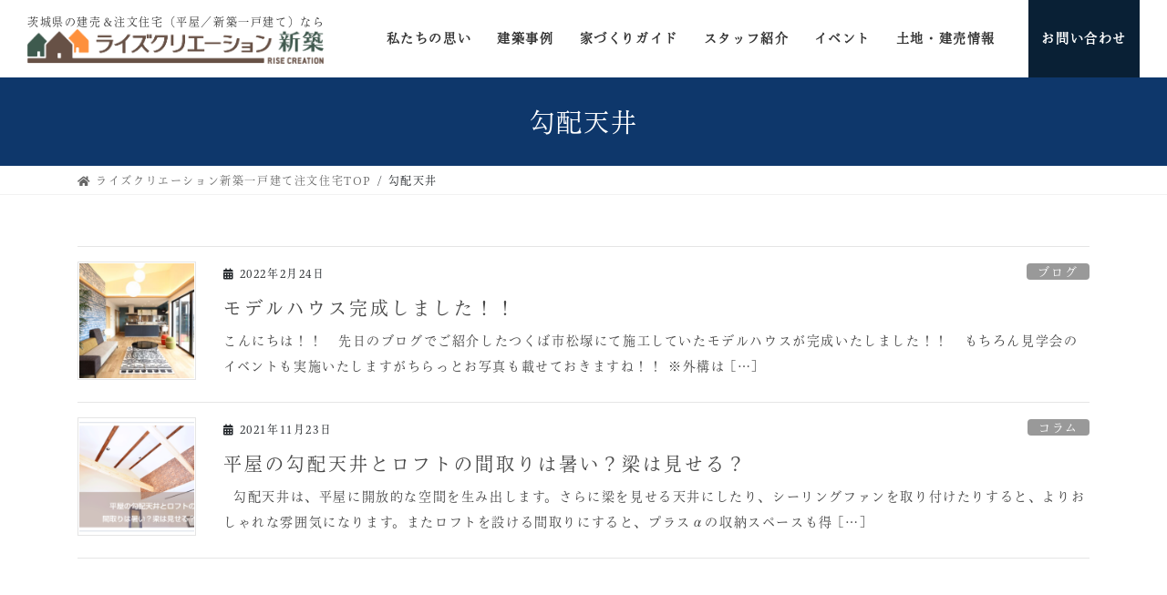

--- FILE ---
content_type: text/html; charset=UTF-8
request_url: https://rise-creation.jp/tag/%E5%8B%BE%E9%85%8D%E5%A4%A9%E4%BA%95/
body_size: 14402
content:
<!DOCTYPE html>
<html dir="ltr" lang="ja"
	prefix="og: https://ogp.me/ns#" >
	<head>
		<meta charset="utf-8">
		<meta http-equiv="X-UA-Compatible" content="IE=edge">
		<meta name="viewport" content="width=device-width, initial-scale=1">
  <!-- 現在使用しているテンプレートファイル：index.php -->				<title>勾配天井 | ライズクリエーション｜茨城県で注文住宅／平屋／新築一戸建てをご検討のあなたに</title>

		<!-- All in One SEO 4.3.3 - aioseo.com -->
		<meta name="robots" content="max-image-preview:large" />
		<link rel="canonical" href="https://rise-creation.jp/tag/%E5%8B%BE%E9%85%8D%E5%A4%A9%E4%BA%95/" />
		<meta name="generator" content="All in One SEO (AIOSEO) 4.3.3 " />
		<script type="application/ld+json" class="aioseo-schema">
			{"@context":"https:\/\/schema.org","@graph":[{"@type":"BreadcrumbList","@id":"https:\/\/rise-creation.jp\/tag\/%E5%8B%BE%E9%85%8D%E5%A4%A9%E4%BA%95\/#breadcrumblist","itemListElement":[{"@type":"ListItem","@id":"https:\/\/rise-creation.jp\/#listItem","position":1,"item":{"@type":"WebPage","@id":"https:\/\/rise-creation.jp\/","name":"\u30db\u30fc\u30e0","description":"\u682a\u5f0f\u4f1a\u793e\u30e9\u30a4\u30ba\u30af\u30ea\u30a8\u30fc\u30b7\u30e7\u30f3\u306e\u6ce8\u6587\u4f4f\u5b85\u30b5\u30a4\u30c8\u3067\u3059\u3002\u8328\u57ce\u770c\u571f\u6d66\u5e02\uff0f\u3064\u304f\u3070\u5e02\uff0f\u725b\u4e45\u5e02\u3092\u4e2d\u5fc3\u306b\u3001\u6728\u9020\u8ef8\u7d44\u5de5\u6cd5\u3067\u5e73\u5c4b\u3084\u65b0\u7bc9\u4e00\u6238\u5efa\u3066\u306e\u8c4a\u5bcc\u306a\u65bd\u5de5\u5b9f\u7e3e\u304c\u3042\u308a\u307e\u3059\u3002\u6c17\u306b\u306a\u308b\u8cbb\u7528\u3084\u9593\u53d6\u308a\u3082\u542b\u3081\u3001\u69d8\u3005\u306a\u4e8b\u4f8b\u5199\u771f\u3092\u63b2\u8f09\u3057\u3066\u3044\u307e\u3059\u306e\u3067\u3001\u304a\u6c17\u8efd\u306b\u3054\u89a7\u4e0b\u3055\u3044\u3002","url":"https:\/\/rise-creation.jp\/"},"nextItem":"https:\/\/rise-creation.jp\/tag\/%e5%8b%be%e9%85%8d%e5%a4%a9%e4%ba%95\/#listItem"},{"@type":"ListItem","@id":"https:\/\/rise-creation.jp\/tag\/%e5%8b%be%e9%85%8d%e5%a4%a9%e4%ba%95\/#listItem","position":2,"item":{"@type":"WebPage","@id":"https:\/\/rise-creation.jp\/tag\/%e5%8b%be%e9%85%8d%e5%a4%a9%e4%ba%95\/","name":"\u52fe\u914d\u5929\u4e95","url":"https:\/\/rise-creation.jp\/tag\/%e5%8b%be%e9%85%8d%e5%a4%a9%e4%ba%95\/"},"previousItem":"https:\/\/rise-creation.jp\/#listItem"}]},{"@type":"CollectionPage","@id":"https:\/\/rise-creation.jp\/tag\/%E5%8B%BE%E9%85%8D%E5%A4%A9%E4%BA%95\/#collectionpage","url":"https:\/\/rise-creation.jp\/tag\/%E5%8B%BE%E9%85%8D%E5%A4%A9%E4%BA%95\/","name":"\u52fe\u914d\u5929\u4e95 | \u30e9\u30a4\u30ba\u30af\u30ea\u30a8\u30fc\u30b7\u30e7\u30f3\uff5c\u8328\u57ce\u770c\u3067\u6ce8\u6587\u4f4f\u5b85\uff0f\u5e73\u5c4b\uff0f\u65b0\u7bc9\u4e00\u6238\u5efa\u3066\u3092\u3054\u691c\u8a0e\u306e\u3042\u306a\u305f\u306b","inLanguage":"ja","isPartOf":{"@id":"https:\/\/rise-creation.jp\/#website"},"breadcrumb":{"@id":"https:\/\/rise-creation.jp\/tag\/%E5%8B%BE%E9%85%8D%E5%A4%A9%E4%BA%95\/#breadcrumblist"}},{"@type":"Organization","@id":"https:\/\/rise-creation.jp\/#organization","name":"\u30e9\u30a4\u30ba\u30af\u30ea\u30a8\u30fc\u30b7\u30e7\u30f3\uff5c\u8328\u57ce\u770c\u3067\u6ce8\u6587\u4f4f\u5b85\uff0f\u5e73\u5c4b\uff0f\u65b0\u7bc9\u4e00\u6238\u5efa\u3066\u3092\u3054\u691c\u8a0e\u306e\u3042\u306a\u305f\u306b","url":"https:\/\/rise-creation.jp\/"},{"@type":"WebSite","@id":"https:\/\/rise-creation.jp\/#website","url":"https:\/\/rise-creation.jp\/","name":"\u30e9\u30a4\u30ba\u30af\u30ea\u30a8\u30fc\u30b7\u30e7\u30f3\uff5c\u8328\u57ce\u770c\u3067\u6ce8\u6587\u4f4f\u5b85\uff0f\u5e73\u5c4b\uff0f\u65b0\u7bc9\u4e00\u6238\u5efa\u3066\u3092\u3054\u691c\u8a0e\u306e\u3042\u306a\u305f\u306b","description":"\u682a\u5f0f\u4f1a\u793e\u30e9\u30a4\u30ba\u30af\u30ea\u30a8\u30fc\u30b7\u30e7\u30f3\u306e\u6ce8\u6587\u4f4f\u5b85\u30b5\u30a4\u30c8\u3067\u3059\u3002\u8328\u57ce\u770c\u571f\u6d66\u5e02\uff0f\u3064\u304f\u3070\u5e02\uff0f\u725b\u4e45\u5e02\u3092\u4e2d\u5fc3\u306b\u3001\u6728\u9020\u8ef8\u7d44\u5de5\u6cd5\u3067\u5e73\u5c4b\u3084\u65b0\u7bc9\u4e00\u6238\u5efa\u3066\u306e\u8c4a\u5bcc\u306a\u65bd\u5de5\u5b9f\u7e3e\u304c\u3042\u308a\u307e\u3059\u3002\u6c17\u306b\u306a\u308b\u8cbb\u7528\u3084\u9593\u53d6\u308a\u3082\u542b\u3081\u3001\u69d8\u3005\u306a\u4e8b\u4f8b\u5199\u771f\u3092\u63b2\u8f09\u3057\u3066\u3044\u307e\u3059\u306e\u3067\u3001\u304a\u6c17\u8efd\u306b\u3054\u89a7\u4e0b\u3055\u3044\u3002","inLanguage":"ja","publisher":{"@id":"https:\/\/rise-creation.jp\/#organization"}}]}
		</script>
		<!-- All in One SEO -->

    <!-- Google Tag Manager -->
    <script>
        (function(w, d, s, l, i) {
            w[l] = w[l] || [];
            w[l].push({
                'gtm.start': new Date().getTime(),
                event: 'gtm.js'
            });
            var f = d.getElementsByTagName(s)[0],
                j = d.createElement(s),
                dl = l != 'dataLayer' ? '&l=' + l : '';
            j.async = true;
            j.src =
                'https://www.googletagmanager.com/gtm.js?id=' + i + dl;
            f.parentNode.insertBefore(j, f);
        })(window, document, 'script', 'dataLayer', 'GTM-M7XMJSV');
    </script>
    <!-- End Google Tag Manager -->
<link rel='dns-prefetch' href='//www.google.com' />
<link rel='dns-prefetch' href='//s.w.org' />
<link rel="alternate" type="application/rss+xml" title="ライズクリエーション｜茨城県で注文住宅／平屋／新築一戸建てをご検討のあなたに &raquo; フィード" href="https://rise-creation.jp/feed/" />
<link rel="alternate" type="application/rss+xml" title="ライズクリエーション｜茨城県で注文住宅／平屋／新築一戸建てをご検討のあなたに &raquo; コメントフィード" href="https://rise-creation.jp/comments/feed/" />
<link rel="alternate" type="application/rss+xml" title="ライズクリエーション｜茨城県で注文住宅／平屋／新築一戸建てをご検討のあなたに &raquo; 勾配天井 タグのフィード" href="https://rise-creation.jp/tag/%e5%8b%be%e9%85%8d%e5%a4%a9%e4%ba%95/feed/" />
<script type="text/javascript">
window._wpemojiSettings = {"baseUrl":"https:\/\/s.w.org\/images\/core\/emoji\/14.0.0\/72x72\/","ext":".png","svgUrl":"https:\/\/s.w.org\/images\/core\/emoji\/14.0.0\/svg\/","svgExt":".svg","source":{"concatemoji":"https:\/\/rise-creation.jp\/wp-includes\/js\/wp-emoji-release.min.js?ver=6.0.11"}};
/*! This file is auto-generated */
!function(e,a,t){var n,r,o,i=a.createElement("canvas"),p=i.getContext&&i.getContext("2d");function s(e,t){var a=String.fromCharCode,e=(p.clearRect(0,0,i.width,i.height),p.fillText(a.apply(this,e),0,0),i.toDataURL());return p.clearRect(0,0,i.width,i.height),p.fillText(a.apply(this,t),0,0),e===i.toDataURL()}function c(e){var t=a.createElement("script");t.src=e,t.defer=t.type="text/javascript",a.getElementsByTagName("head")[0].appendChild(t)}for(o=Array("flag","emoji"),t.supports={everything:!0,everythingExceptFlag:!0},r=0;r<o.length;r++)t.supports[o[r]]=function(e){if(!p||!p.fillText)return!1;switch(p.textBaseline="top",p.font="600 32px Arial",e){case"flag":return s([127987,65039,8205,9895,65039],[127987,65039,8203,9895,65039])?!1:!s([55356,56826,55356,56819],[55356,56826,8203,55356,56819])&&!s([55356,57332,56128,56423,56128,56418,56128,56421,56128,56430,56128,56423,56128,56447],[55356,57332,8203,56128,56423,8203,56128,56418,8203,56128,56421,8203,56128,56430,8203,56128,56423,8203,56128,56447]);case"emoji":return!s([129777,127995,8205,129778,127999],[129777,127995,8203,129778,127999])}return!1}(o[r]),t.supports.everything=t.supports.everything&&t.supports[o[r]],"flag"!==o[r]&&(t.supports.everythingExceptFlag=t.supports.everythingExceptFlag&&t.supports[o[r]]);t.supports.everythingExceptFlag=t.supports.everythingExceptFlag&&!t.supports.flag,t.DOMReady=!1,t.readyCallback=function(){t.DOMReady=!0},t.supports.everything||(n=function(){t.readyCallback()},a.addEventListener?(a.addEventListener("DOMContentLoaded",n,!1),e.addEventListener("load",n,!1)):(e.attachEvent("onload",n),a.attachEvent("onreadystatechange",function(){"complete"===a.readyState&&t.readyCallback()})),(e=t.source||{}).concatemoji?c(e.concatemoji):e.wpemoji&&e.twemoji&&(c(e.twemoji),c(e.wpemoji)))}(window,document,window._wpemojiSettings);
</script>
<style type="text/css">
img.wp-smiley,
img.emoji {
	display: inline !important;
	border: none !important;
	box-shadow: none !important;
	height: 1em !important;
	width: 1em !important;
	margin: 0 0.07em !important;
	vertical-align: -0.1em !important;
	background: none !important;
	padding: 0 !important;
}
</style>
	<link rel='stylesheet' id='sbi_styles-css'  href='https://rise-creation.jp/wp-content/plugins/instagram-feed/css/sbi-styles.min.css?ver=6.1.5' type='text/css' media='all' />
<link rel='stylesheet' id='vkExUnit_common_style-css'  href='https://rise-creation.jp/wp-content/plugins/vk-all-in-one-expansion-unit/assets/css/vkExUnit_style.css?ver=9.48.1.0' type='text/css' media='all' />
<style id='vkExUnit_common_style-inline-css' type='text/css'>
:root {--ver_page_top_button_url:url(https://rise-creation.jp/wp-content/plugins/vk-all-in-one-expansion-unit/assets/images/to-top-btn-icon.svg);}@font-face {font-weight: normal;font-style: normal;font-family: "vk_sns";src: url("https://rise-creation.jp/wp-content/plugins/vk-all-in-one-expansion-unit/inc/sns/icons/fonts/vk_sns.eot?-bq20cj");src: url("https://rise-creation.jp/wp-content/plugins/vk-all-in-one-expansion-unit/inc/sns/icons/fonts/vk_sns.eot?#iefix-bq20cj") format("embedded-opentype"),url("https://rise-creation.jp/wp-content/plugins/vk-all-in-one-expansion-unit/inc/sns/icons/fonts/vk_sns.woff?-bq20cj") format("woff"),url("https://rise-creation.jp/wp-content/plugins/vk-all-in-one-expansion-unit/inc/sns/icons/fonts/vk_sns.ttf?-bq20cj") format("truetype"),url("https://rise-creation.jp/wp-content/plugins/vk-all-in-one-expansion-unit/inc/sns/icons/fonts/vk_sns.svg?-bq20cj#vk_sns") format("svg");}
</style>
<style id='global-styles-inline-css' type='text/css'>
body{--wp--preset--color--black: #000000;--wp--preset--color--cyan-bluish-gray: #abb8c3;--wp--preset--color--white: #ffffff;--wp--preset--color--pale-pink: #f78da7;--wp--preset--color--vivid-red: #cf2e2e;--wp--preset--color--luminous-vivid-orange: #ff6900;--wp--preset--color--luminous-vivid-amber: #fcb900;--wp--preset--color--light-green-cyan: #7bdcb5;--wp--preset--color--vivid-green-cyan: #00d084;--wp--preset--color--pale-cyan-blue: #8ed1fc;--wp--preset--color--vivid-cyan-blue: #0693e3;--wp--preset--color--vivid-purple: #9b51e0;--wp--preset--gradient--vivid-cyan-blue-to-vivid-purple: linear-gradient(135deg,rgba(6,147,227,1) 0%,rgb(155,81,224) 100%);--wp--preset--gradient--light-green-cyan-to-vivid-green-cyan: linear-gradient(135deg,rgb(122,220,180) 0%,rgb(0,208,130) 100%);--wp--preset--gradient--luminous-vivid-amber-to-luminous-vivid-orange: linear-gradient(135deg,rgba(252,185,0,1) 0%,rgba(255,105,0,1) 100%);--wp--preset--gradient--luminous-vivid-orange-to-vivid-red: linear-gradient(135deg,rgba(255,105,0,1) 0%,rgb(207,46,46) 100%);--wp--preset--gradient--very-light-gray-to-cyan-bluish-gray: linear-gradient(135deg,rgb(238,238,238) 0%,rgb(169,184,195) 100%);--wp--preset--gradient--cool-to-warm-spectrum: linear-gradient(135deg,rgb(74,234,220) 0%,rgb(151,120,209) 20%,rgb(207,42,186) 40%,rgb(238,44,130) 60%,rgb(251,105,98) 80%,rgb(254,248,76) 100%);--wp--preset--gradient--blush-light-purple: linear-gradient(135deg,rgb(255,206,236) 0%,rgb(152,150,240) 100%);--wp--preset--gradient--blush-bordeaux: linear-gradient(135deg,rgb(254,205,165) 0%,rgb(254,45,45) 50%,rgb(107,0,62) 100%);--wp--preset--gradient--luminous-dusk: linear-gradient(135deg,rgb(255,203,112) 0%,rgb(199,81,192) 50%,rgb(65,88,208) 100%);--wp--preset--gradient--pale-ocean: linear-gradient(135deg,rgb(255,245,203) 0%,rgb(182,227,212) 50%,rgb(51,167,181) 100%);--wp--preset--gradient--electric-grass: linear-gradient(135deg,rgb(202,248,128) 0%,rgb(113,206,126) 100%);--wp--preset--gradient--midnight: linear-gradient(135deg,rgb(2,3,129) 0%,rgb(40,116,252) 100%);--wp--preset--duotone--dark-grayscale: url('#wp-duotone-dark-grayscale');--wp--preset--duotone--grayscale: url('#wp-duotone-grayscale');--wp--preset--duotone--purple-yellow: url('#wp-duotone-purple-yellow');--wp--preset--duotone--blue-red: url('#wp-duotone-blue-red');--wp--preset--duotone--midnight: url('#wp-duotone-midnight');--wp--preset--duotone--magenta-yellow: url('#wp-duotone-magenta-yellow');--wp--preset--duotone--purple-green: url('#wp-duotone-purple-green');--wp--preset--duotone--blue-orange: url('#wp-duotone-blue-orange');--wp--preset--font-size--small: 13px;--wp--preset--font-size--medium: 20px;--wp--preset--font-size--large: 36px;--wp--preset--font-size--x-large: 42px;}.has-black-color{color: var(--wp--preset--color--black) !important;}.has-cyan-bluish-gray-color{color: var(--wp--preset--color--cyan-bluish-gray) !important;}.has-white-color{color: var(--wp--preset--color--white) !important;}.has-pale-pink-color{color: var(--wp--preset--color--pale-pink) !important;}.has-vivid-red-color{color: var(--wp--preset--color--vivid-red) !important;}.has-luminous-vivid-orange-color{color: var(--wp--preset--color--luminous-vivid-orange) !important;}.has-luminous-vivid-amber-color{color: var(--wp--preset--color--luminous-vivid-amber) !important;}.has-light-green-cyan-color{color: var(--wp--preset--color--light-green-cyan) !important;}.has-vivid-green-cyan-color{color: var(--wp--preset--color--vivid-green-cyan) !important;}.has-pale-cyan-blue-color{color: var(--wp--preset--color--pale-cyan-blue) !important;}.has-vivid-cyan-blue-color{color: var(--wp--preset--color--vivid-cyan-blue) !important;}.has-vivid-purple-color{color: var(--wp--preset--color--vivid-purple) !important;}.has-black-background-color{background-color: var(--wp--preset--color--black) !important;}.has-cyan-bluish-gray-background-color{background-color: var(--wp--preset--color--cyan-bluish-gray) !important;}.has-white-background-color{background-color: var(--wp--preset--color--white) !important;}.has-pale-pink-background-color{background-color: var(--wp--preset--color--pale-pink) !important;}.has-vivid-red-background-color{background-color: var(--wp--preset--color--vivid-red) !important;}.has-luminous-vivid-orange-background-color{background-color: var(--wp--preset--color--luminous-vivid-orange) !important;}.has-luminous-vivid-amber-background-color{background-color: var(--wp--preset--color--luminous-vivid-amber) !important;}.has-light-green-cyan-background-color{background-color: var(--wp--preset--color--light-green-cyan) !important;}.has-vivid-green-cyan-background-color{background-color: var(--wp--preset--color--vivid-green-cyan) !important;}.has-pale-cyan-blue-background-color{background-color: var(--wp--preset--color--pale-cyan-blue) !important;}.has-vivid-cyan-blue-background-color{background-color: var(--wp--preset--color--vivid-cyan-blue) !important;}.has-vivid-purple-background-color{background-color: var(--wp--preset--color--vivid-purple) !important;}.has-black-border-color{border-color: var(--wp--preset--color--black) !important;}.has-cyan-bluish-gray-border-color{border-color: var(--wp--preset--color--cyan-bluish-gray) !important;}.has-white-border-color{border-color: var(--wp--preset--color--white) !important;}.has-pale-pink-border-color{border-color: var(--wp--preset--color--pale-pink) !important;}.has-vivid-red-border-color{border-color: var(--wp--preset--color--vivid-red) !important;}.has-luminous-vivid-orange-border-color{border-color: var(--wp--preset--color--luminous-vivid-orange) !important;}.has-luminous-vivid-amber-border-color{border-color: var(--wp--preset--color--luminous-vivid-amber) !important;}.has-light-green-cyan-border-color{border-color: var(--wp--preset--color--light-green-cyan) !important;}.has-vivid-green-cyan-border-color{border-color: var(--wp--preset--color--vivid-green-cyan) !important;}.has-pale-cyan-blue-border-color{border-color: var(--wp--preset--color--pale-cyan-blue) !important;}.has-vivid-cyan-blue-border-color{border-color: var(--wp--preset--color--vivid-cyan-blue) !important;}.has-vivid-purple-border-color{border-color: var(--wp--preset--color--vivid-purple) !important;}.has-vivid-cyan-blue-to-vivid-purple-gradient-background{background: var(--wp--preset--gradient--vivid-cyan-blue-to-vivid-purple) !important;}.has-light-green-cyan-to-vivid-green-cyan-gradient-background{background: var(--wp--preset--gradient--light-green-cyan-to-vivid-green-cyan) !important;}.has-luminous-vivid-amber-to-luminous-vivid-orange-gradient-background{background: var(--wp--preset--gradient--luminous-vivid-amber-to-luminous-vivid-orange) !important;}.has-luminous-vivid-orange-to-vivid-red-gradient-background{background: var(--wp--preset--gradient--luminous-vivid-orange-to-vivid-red) !important;}.has-very-light-gray-to-cyan-bluish-gray-gradient-background{background: var(--wp--preset--gradient--very-light-gray-to-cyan-bluish-gray) !important;}.has-cool-to-warm-spectrum-gradient-background{background: var(--wp--preset--gradient--cool-to-warm-spectrum) !important;}.has-blush-light-purple-gradient-background{background: var(--wp--preset--gradient--blush-light-purple) !important;}.has-blush-bordeaux-gradient-background{background: var(--wp--preset--gradient--blush-bordeaux) !important;}.has-luminous-dusk-gradient-background{background: var(--wp--preset--gradient--luminous-dusk) !important;}.has-pale-ocean-gradient-background{background: var(--wp--preset--gradient--pale-ocean) !important;}.has-electric-grass-gradient-background{background: var(--wp--preset--gradient--electric-grass) !important;}.has-midnight-gradient-background{background: var(--wp--preset--gradient--midnight) !important;}.has-small-font-size{font-size: var(--wp--preset--font-size--small) !important;}.has-medium-font-size{font-size: var(--wp--preset--font-size--medium) !important;}.has-large-font-size{font-size: var(--wp--preset--font-size--large) !important;}.has-x-large-font-size{font-size: var(--wp--preset--font-size--x-large) !important;}
</style>
<link rel='stylesheet' id='contact-form-7-css'  href='https://rise-creation.jp/wp-content/plugins/contact-form-7/includes/css/styles.css?ver=5.3' type='text/css' media='all' />
<link rel='stylesheet' id='toc-screen-css'  href='https://rise-creation.jp/wp-content/plugins/table-of-contents-plus/screen.min.css?ver=2106' type='text/css' media='all' />
<link rel='stylesheet' id='bootstrap-4-style-css'  href='https://rise-creation.jp/wp-content/themes/lightning/library/bootstrap-4/css/bootstrap.min.css?ver=4.5.0' type='text/css' media='all' />
<link rel='stylesheet' id='lightning-common-style-css'  href='https://rise-creation.jp/wp-content/themes/lightning/assets/css/common.css?ver=12.10.1' type='text/css' media='all' />
<style id='lightning-common-style-inline-css' type='text/css'>
/* vk-mobile-nav */:root {--vk-mobile-nav-menu-btn-bg-src: url("https://rise-creation.jp/wp-content/themes/lightning/inc/vk-mobile-nav/package//images/vk-menu-btn-black.svg");--vk-mobile-nav-menu-btn-close-bg-src: url("https://rise-creation.jp/wp-content/themes/lightning/inc/vk-mobile-nav/package//images/vk-menu-close-black.svg");--vk-menu-acc-icon-open-black-bg-src: url("https://rise-creation.jp/wp-content/themes/lightning/inc/vk-mobile-nav/package//images/vk-menu-acc-icon-open-black.svg");--vk-menu-acc-icon-close-black-bg-src: url("https://rise-creation.jp/wp-content/themes/lightning/inc/vk-mobile-nav/package//images/vk-menu-close-black.svg");}
</style>
<link rel='stylesheet' id='lightning-design-style-css'  href='https://rise-creation.jp/wp-content/themes/lightning/design-skin/origin2/css/style.css?ver=12.10.1' type='text/css' media='all' />
<style id='lightning-design-style-inline-css' type='text/css'>
/* ltg common custom */:root {--vk-menu-acc-btn-border-color:#333;--color-key:#0e376b;--color-key-dark:#082135;}.bbp-submit-wrapper .button.submit { background-color:#082135 ; }.bbp-submit-wrapper .button.submit:hover { background-color:#0e376b ; }.veu_color_txt_key { color:#082135 ; }.veu_color_bg_key { background-color:#082135 ; }.veu_color_border_key { border-color:#082135 ; }.btn-default { border-color:#0e376b;color:#0e376b;}.btn-default:focus,.btn-default:hover { border-color:#0e376b;background-color: #0e376b; }.wp-block-search__button,.btn-primary { background-color:#0e376b;border-color:#082135; }.wp-block-search__button:focus,.wp-block-search__button:hover,.btn-primary:focus,.btn-primary:hover { background-color:#082135;border-color:#0e376b; }.btn-outline-primary { color : #0e376b ; border-color:#0e376b; }.btn-outline-primary:hover { color : #fff; background-color:#0e376b;border-color:#082135; }a { color:#19375b; }
.tagcloud a:before { font-family: "Font Awesome 5 Free";content: "\f02b";font-weight: bold; }
.media .media-body .media-heading a:hover { color:#0e376b; }@media (min-width: 768px){.gMenu > li:before,.gMenu > li.menu-item-has-children::after { border-bottom-color:#082135 }.gMenu li li { background-color:#082135 }.gMenu li li a:hover { background-color:#0e376b; }} /* @media (min-width: 768px) */.page-header { background-color:#0e376b; }h2,.mainSection-title { border-top-color:#0e376b; }h3:after,.subSection-title:after { border-bottom-color:#0e376b; }ul.page-numbers li span.page-numbers.current,.page-link dl .post-page-numbers.current { background-color:#0e376b; }.pager li > a { border-color:#0e376b;color:#0e376b;}.pager li > a:hover { background-color:#0e376b;color:#fff;}.siteFooter { border-top-color:#0e376b; }dt { border-left-color:#0e376b; }:root {--g_nav_main_acc_icon_open_url:url(https://rise-creation.jp/wp-content/themes/lightning/inc/vk-mobile-nav/package/images/vk-menu-acc-icon-open-black.svg);--g_nav_main_acc_icon_close_url: url(https://rise-creation.jp/wp-content/themes/lightning/inc/vk-mobile-nav/package/images/vk-menu-close-black.svg);--g_nav_sub_acc_icon_open_url: url(https://rise-creation.jp/wp-content/themes/lightning/inc/vk-mobile-nav/package/images/vk-menu-acc-icon-open-white.svg);--g_nav_sub_acc_icon_close_url: url(https://rise-creation.jp/wp-content/themes/lightning/inc/vk-mobile-nav/package/images/vk-menu-close-white.svg);}
</style>
<link rel='stylesheet' id='lightning-theme-style-css'  href='https://rise-creation.jp/wp-content/themes/lightning_child/style.css?ver=12.10.1' type='text/css' media='all' />
<style id='lightning-theme-style-inline-css' type='text/css'>

			.prBlock_icon_outer { border:1px solid #0e376b; }
			.prBlock_icon { color:#0e376b; }
		
</style>
<link rel='stylesheet' id='vk-font-awesome-css'  href='https://rise-creation.jp/wp-content/themes/lightning/inc/font-awesome/package/versions/5/css/all.min.css?ver=5.13.0' type='text/css' media='all' />
<link rel='stylesheet' id='mw-google-maps-css'  href='https://rise-creation.jp/wp-content/plugins/mw-google-maps/css/style.css?ver=6.0.11' type='text/css' media='all' />
<script type='text/javascript' src='https://rise-creation.jp/wp-includes/js/jquery/jquery.min.js?ver=3.6.0' id='jquery-core-js'></script>
<script type='text/javascript' src='https://rise-creation.jp/wp-includes/js/jquery/jquery-migrate.min.js?ver=3.3.2' id='jquery-migrate-js'></script>
<link rel="https://api.w.org/" href="https://rise-creation.jp/wp-json/" /><link rel="alternate" type="application/json" href="https://rise-creation.jp/wp-json/wp/v2/tags/36" /><link rel="EditURI" type="application/rsd+xml" title="RSD" href="https://rise-creation.jp/xmlrpc.php?rsd" />
<link rel="wlwmanifest" type="application/wlwmanifest+xml" href="https://rise-creation.jp/wp-includes/wlwmanifest.xml" /> 
<meta name="generator" content="WordPress 6.0.11" />
<!-- Instagram Feed CSS -->
<style type="text/css">
@media screen and (max-width: 559px) {
  #sb_instagram.sbi_col_4.sbi_disable_mobile #sbi_images .sbi_item {
    width: calc(100% / 3);
  }
}
</style>
<style id="lightning-color-custom-for-plugins" type="text/css">/* ltg theme common */.color_key_bg,.color_key_bg_hover:hover{background-color: #0e376b;}.color_key_txt,.color_key_txt_hover:hover{color: #0e376b;}.color_key_border,.color_key_border_hover:hover{border-color: #0e376b;}.color_key_dark_bg,.color_key_dark_bg_hover:hover{background-color: #082135;}.color_key_dark_txt,.color_key_dark_txt_hover:hover{color: #082135;}.color_key_dark_border,.color_key_dark_border_hover:hover{border-color: #082135;}</style><style type="text/css" id="custom-background-css">
body.custom-background { background-color: #ffffff; }
</style>
	<link rel="icon" href="https://rise-creation.jp/wp-content/uploads/2020/11/house_plus_logo-120x120.jpg" sizes="32x32" />
<link rel="icon" href="https://rise-creation.jp/wp-content/uploads/2020/11/house_plus_logo.jpg" sizes="192x192" />
<link rel="apple-touch-icon" href="https://rise-creation.jp/wp-content/uploads/2020/11/house_plus_logo.jpg" />
<meta name="msapplication-TileImage" content="https://rise-creation.jp/wp-content/uploads/2020/11/house_plus_logo.jpg" />
		<script>
			(function(d) {
				var config = {
					kitId: 'cgi3jml',
					scriptTimeout: 3000,
					async: true
				},
				h=d.documentElement,t=setTimeout(function(){h.className=h.className.replace(/\bwf-loading\b/g,"")+" wf-inactive";},config.scriptTimeout),tk=d.createElement("script"),f=false,s=d.getElementsByTagName("script")[0],a;h.className+=" wf-loading";tk.src='https://use.typekit.net/'+config.kitId+'.js';tk.async=true;tk.onload=tk.onreadystatechange=function(){a=this.readyState;if(f||a&&a!="complete"&&a!="loaded")return;f=true;clearTimeout(t);try{Typekit.load(config)}catch(e){}};s.parentNode.insertBefore(tk,s)
			})(document);
		</script>
	</head>
	<body class="archive tag tag-36 custom-background post-type-post bootstrap4 device-pc fa_v5_css">
		<!-- Google Tag Manager (noscript) -->
		<noscript><iframe src="https://www.googletagmanager.com/ns.html?id=GTM-M7XMJSV"
		height="0" width="0" style="display:none;visibility:hidden"></iframe></noscript>
		<!-- End Google Tag Manager (noscript) -->

		<div id="fb-root"></div>
		<script async defer crossorigin="anonymous" src="https://connect.facebook.net/ja_JP/sdk.js#xfbml=1&version=v8.0" nonce="FExoGvGH"></script>
		<a class="skip-link screen-reader-text" href="#main">コンテンツへスキップ</a>
		<a class="skip-link screen-reader-text" href="#vk-mobile-nav">ナビゲーションに移動</a>
		<svg xmlns="http://www.w3.org/2000/svg" viewBox="0 0 0 0" width="0" height="0" focusable="false" role="none" style="visibility: hidden; position: absolute; left: -9999px; overflow: hidden;" ><defs><filter id="wp-duotone-dark-grayscale"><feColorMatrix color-interpolation-filters="sRGB" type="matrix" values=" .299 .587 .114 0 0 .299 .587 .114 0 0 .299 .587 .114 0 0 .299 .587 .114 0 0 " /><feComponentTransfer color-interpolation-filters="sRGB" ><feFuncR type="table" tableValues="0 0.49803921568627" /><feFuncG type="table" tableValues="0 0.49803921568627" /><feFuncB type="table" tableValues="0 0.49803921568627" /><feFuncA type="table" tableValues="1 1" /></feComponentTransfer><feComposite in2="SourceGraphic" operator="in" /></filter></defs></svg><svg xmlns="http://www.w3.org/2000/svg" viewBox="0 0 0 0" width="0" height="0" focusable="false" role="none" style="visibility: hidden; position: absolute; left: -9999px; overflow: hidden;" ><defs><filter id="wp-duotone-grayscale"><feColorMatrix color-interpolation-filters="sRGB" type="matrix" values=" .299 .587 .114 0 0 .299 .587 .114 0 0 .299 .587 .114 0 0 .299 .587 .114 0 0 " /><feComponentTransfer color-interpolation-filters="sRGB" ><feFuncR type="table" tableValues="0 1" /><feFuncG type="table" tableValues="0 1" /><feFuncB type="table" tableValues="0 1" /><feFuncA type="table" tableValues="1 1" /></feComponentTransfer><feComposite in2="SourceGraphic" operator="in" /></filter></defs></svg><svg xmlns="http://www.w3.org/2000/svg" viewBox="0 0 0 0" width="0" height="0" focusable="false" role="none" style="visibility: hidden; position: absolute; left: -9999px; overflow: hidden;" ><defs><filter id="wp-duotone-purple-yellow"><feColorMatrix color-interpolation-filters="sRGB" type="matrix" values=" .299 .587 .114 0 0 .299 .587 .114 0 0 .299 .587 .114 0 0 .299 .587 .114 0 0 " /><feComponentTransfer color-interpolation-filters="sRGB" ><feFuncR type="table" tableValues="0.54901960784314 0.98823529411765" /><feFuncG type="table" tableValues="0 1" /><feFuncB type="table" tableValues="0.71764705882353 0.25490196078431" /><feFuncA type="table" tableValues="1 1" /></feComponentTransfer><feComposite in2="SourceGraphic" operator="in" /></filter></defs></svg><svg xmlns="http://www.w3.org/2000/svg" viewBox="0 0 0 0" width="0" height="0" focusable="false" role="none" style="visibility: hidden; position: absolute; left: -9999px; overflow: hidden;" ><defs><filter id="wp-duotone-blue-red"><feColorMatrix color-interpolation-filters="sRGB" type="matrix" values=" .299 .587 .114 0 0 .299 .587 .114 0 0 .299 .587 .114 0 0 .299 .587 .114 0 0 " /><feComponentTransfer color-interpolation-filters="sRGB" ><feFuncR type="table" tableValues="0 1" /><feFuncG type="table" tableValues="0 0.27843137254902" /><feFuncB type="table" tableValues="0.5921568627451 0.27843137254902" /><feFuncA type="table" tableValues="1 1" /></feComponentTransfer><feComposite in2="SourceGraphic" operator="in" /></filter></defs></svg><svg xmlns="http://www.w3.org/2000/svg" viewBox="0 0 0 0" width="0" height="0" focusable="false" role="none" style="visibility: hidden; position: absolute; left: -9999px; overflow: hidden;" ><defs><filter id="wp-duotone-midnight"><feColorMatrix color-interpolation-filters="sRGB" type="matrix" values=" .299 .587 .114 0 0 .299 .587 .114 0 0 .299 .587 .114 0 0 .299 .587 .114 0 0 " /><feComponentTransfer color-interpolation-filters="sRGB" ><feFuncR type="table" tableValues="0 0" /><feFuncG type="table" tableValues="0 0.64705882352941" /><feFuncB type="table" tableValues="0 1" /><feFuncA type="table" tableValues="1 1" /></feComponentTransfer><feComposite in2="SourceGraphic" operator="in" /></filter></defs></svg><svg xmlns="http://www.w3.org/2000/svg" viewBox="0 0 0 0" width="0" height="0" focusable="false" role="none" style="visibility: hidden; position: absolute; left: -9999px; overflow: hidden;" ><defs><filter id="wp-duotone-magenta-yellow"><feColorMatrix color-interpolation-filters="sRGB" type="matrix" values=" .299 .587 .114 0 0 .299 .587 .114 0 0 .299 .587 .114 0 0 .299 .587 .114 0 0 " /><feComponentTransfer color-interpolation-filters="sRGB" ><feFuncR type="table" tableValues="0.78039215686275 1" /><feFuncG type="table" tableValues="0 0.94901960784314" /><feFuncB type="table" tableValues="0.35294117647059 0.47058823529412" /><feFuncA type="table" tableValues="1 1" /></feComponentTransfer><feComposite in2="SourceGraphic" operator="in" /></filter></defs></svg><svg xmlns="http://www.w3.org/2000/svg" viewBox="0 0 0 0" width="0" height="0" focusable="false" role="none" style="visibility: hidden; position: absolute; left: -9999px; overflow: hidden;" ><defs><filter id="wp-duotone-purple-green"><feColorMatrix color-interpolation-filters="sRGB" type="matrix" values=" .299 .587 .114 0 0 .299 .587 .114 0 0 .299 .587 .114 0 0 .299 .587 .114 0 0 " /><feComponentTransfer color-interpolation-filters="sRGB" ><feFuncR type="table" tableValues="0.65098039215686 0.40392156862745" /><feFuncG type="table" tableValues="0 1" /><feFuncB type="table" tableValues="0.44705882352941 0.4" /><feFuncA type="table" tableValues="1 1" /></feComponentTransfer><feComposite in2="SourceGraphic" operator="in" /></filter></defs></svg><svg xmlns="http://www.w3.org/2000/svg" viewBox="0 0 0 0" width="0" height="0" focusable="false" role="none" style="visibility: hidden; position: absolute; left: -9999px; overflow: hidden;" ><defs><filter id="wp-duotone-blue-orange"><feColorMatrix color-interpolation-filters="sRGB" type="matrix" values=" .299 .587 .114 0 0 .299 .587 .114 0 0 .299 .587 .114 0 0 .299 .587 .114 0 0 " /><feComponentTransfer color-interpolation-filters="sRGB" ><feFuncR type="table" tableValues="0.098039215686275 1" /><feFuncG type="table" tableValues="0 0.66274509803922" /><feFuncB type="table" tableValues="0.84705882352941 0.41960784313725" /><feFuncA type="table" tableValues="1 1" /></feComponentTransfer><feComposite in2="SourceGraphic" operator="in" /></filter></defs></svg>		<header class="siteHeader">
						<div class="l-header siteHeadContainer container-xl pr-0">
				<div class="navbar-header">
										<p class="navbar-brand siteHeader_logo">
					<a href="https://rise-creation.jp/">
						<span><span class="logo_txt">茨城県の建売＆注文住宅（平屋／新築一戸建て）なら</span><img src="https://rise-creation.jp/wp-content/uploads/2022/12/riseLogo_shin.png" alt="ライズクリエーション｜茨城県で注文住宅／平屋／新築一戸建てをご検討のあなたに" /></span>
					</a>
					</p>
													</div>
			<div id="gMenu_outer" class="gMenu_outer"><nav class="menu-header_menu-container"><ul id="menu-header_menu" class="menu gMenu vk-menu-acc"><li id="menu-item-43" class="menu-item menu-item-type-post_type menu-item-object-page"><a href="https://rise-creation.jp/concept/"><strong class="gMenu_name">私たちの思い</strong></a></li>
<li id="menu-item-3263" class="menu-item menu-item-type-custom menu-item-object-custom"><a href="/works/"><strong class="gMenu_name">建築事例</strong></a></li>
<li id="menu-item-104" class="menu-item menu-item-type-custom menu-item-object-custom menu-item-has-children"><a href="#"><strong class="gMenu_name">家づくりガイド</strong></a>
<ul class="sub-menu">
	<li id="menu-item-617" class="menu-item menu-item-type-post_type menu-item-object-page"><a href="https://rise-creation.jp/feature/">4つの特徴</a></li>
	<li id="menu-item-107" class="menu-item menu-item-type-post_type menu-item-object-page"><a href="https://rise-creation.jp/performance/">構造・性能</a></li>
	<li id="menu-item-106" class="menu-item menu-item-type-post_type menu-item-object-page"><a href="https://rise-creation.jp/afterservice/">保証・アフターサービス</a></li>
	<li id="menu-item-109" class="menu-item menu-item-type-post_type menu-item-object-page"><a href="https://rise-creation.jp/area/">施工エリア</a></li>
	<li id="menu-item-108" class="menu-item menu-item-type-post_type menu-item-object-page"><a href="https://rise-creation.jp/flow/">家づくりの流れ</a></li>
</ul>
</li>
<li id="menu-item-1238" class="menu-item menu-item-type-post_type menu-item-object-page"><a href="https://rise-creation.jp/staff/"><strong class="gMenu_name">スタッフ紹介</strong></a></li>
<li id="menu-item-60" class="menu-item menu-item-type-post_type_archive menu-item-object-event"><a href="https://rise-creation.jp/event/"><strong class="gMenu_name">イベント</strong></a></li>
<li id="menu-item-1358" class="menu-item menu-item-type-custom menu-item-object-custom menu-item-has-children"><a><strong class="gMenu_name">土地・建売情報</strong></a>
<ul class="sub-menu">
	<li id="menu-item-1360" class="menu-item menu-item-type-post_type_archive menu-item-object-estate"><a href="https://rise-creation.jp/estate/">おすすめ土地情報</a></li>
	<li id="menu-item-1361" class="menu-item menu-item-type-post_type_archive menu-item-object-tateuri"><a href="https://rise-creation.jp/tateuri/">おすすめ建売物件</a></li>
</ul>
</li>
<li id="menu-item-44" class="menu-item menu-item-type-post_type menu-item-object-page"><a href="https://rise-creation.jp/inquiry/"><strong class="gMenu_name">お問い合わせ</strong></a></li>
</ul></nav></div>		</div>
			</header>
	
<div class="section page-header"><div class="container"><div class="row"><div class="col-md-12">
<h1 class="page-header_pageTitle">
勾配天井</h1>
</div></div></div></div><!-- [ /.page-header ] -->
<!-- [ .breadSection ] --><div class="section breadSection"><div class="container"><div class="row"><ol class="breadcrumb" itemtype="http://schema.org/BreadcrumbList"><li id="panHome" itemprop="itemListElement" itemscope itemtype="http://schema.org/ListItem"><a itemprop="item" href="https://rise-creation.jp/"><span itemprop="name"><i class="fa fa-home"></i> ライズクリエーション新築一戸建て注文住宅TOP</span></a></li><li><span>勾配天井</span></li></ol></div></div></div><!-- [ /.breadSection ] -->
<div class="section siteContent">
<div class="container">
<div class="row">
<div class="col mainSection mainSection-col-one" id="main" role="main">

	
<div class="postList">


	
		<article class="media">
<div id="post-1982" class="post-1982 post type-post status-publish format-standard has-post-thumbnail hentry category-11 tag-21 tag-15 tag-33 tag-36 tag-20">
		<div class="media-left postList_thumbnail">
		<a href="https://rise-creation.jp/2022/02/24/%e3%83%a2%e3%83%87%e3%83%ab%e3%83%8f%e3%82%a6%e3%82%b9%e5%ae%8c%e6%88%90%e3%81%97%e3%81%be%e3%81%97%e3%81%9f%ef%bc%81%ef%bc%81/">
		<img width="300" height="300" src="https://rise-creation.jp/wp-content/uploads/2022/02/IMG_0106-300x300.jpg" class="media-object wp-post-image" alt="" srcset="https://rise-creation.jp/wp-content/uploads/2022/02/IMG_0106-300x300.jpg 300w, https://rise-creation.jp/wp-content/uploads/2022/02/IMG_0106-120x120.jpg 120w" sizes="(max-width: 300px) 100vw, 300px" />		</a>
	</div>
		<div class="media-body">
		<div class="entry-meta">


<span class="published entry-meta_items">2022年2月24日</span>

<span class="entry-meta_items entry-meta_updated entry-meta_hidden">/ 最終更新日時 : <span class="updated">2022年2月24日</span></span>


	
	<span class="vcard author entry-meta_items entry-meta_items_author entry-meta_hidden"><span class="fn">rise-w85sjgq9</span></span>



<span class="entry-meta_items entry-meta_items_term"><a href="https://rise-creation.jp/category/%e3%83%96%e3%83%ad%e3%82%b0/" class="btn btn-xs btn-primary entry-meta_items_term_button" style="background-color:#999999;border:none;">ブログ</a></span>
</div>
		<h1 class="media-heading entry-title"><a href="https://rise-creation.jp/2022/02/24/%e3%83%a2%e3%83%87%e3%83%ab%e3%83%8f%e3%82%a6%e3%82%b9%e5%ae%8c%e6%88%90%e3%81%97%e3%81%be%e3%81%97%e3%81%9f%ef%bc%81%ef%bc%81/">モデルハウス完成しました！！</a></h1>
		<a href="https://rise-creation.jp/2022/02/24/%e3%83%a2%e3%83%87%e3%83%ab%e3%83%8f%e3%82%a6%e3%82%b9%e5%ae%8c%e6%88%90%e3%81%97%e3%81%be%e3%81%97%e3%81%9f%ef%bc%81%ef%bc%81/" class="media-body_excerpt"><p>こんにちは！！ &nbsp; 先日のブログでご紹介したつくば市松塚にて施工していたモデルハウスが完成いたしました！！ &nbsp; もちろん見学会のイベントも実施いたしますがちらっとお写真も載せておきますね！！ ※外構は [&hellip;]</p>
</a>
	</div>
</div>
</article>
<article class="media">
<div id="post-1762" class="post-1762 post type-post status-publish format-standard has-post-thumbnail hentry category-6 tag-23 tag-36 tag-7 tag-9 tag-31 tag-37 tag-8 tag-32">
		<div class="media-left postList_thumbnail">
		<a href="https://rise-creation.jp/2021/11/23/column-%e5%b9%b3%e5%b1%8b%e3%81%ae%e5%8b%be%e9%85%8d%e5%a4%a9%e4%ba%95%e3%81%a8%e3%83%ad%e3%83%95%e3%83%88%e3%81%ae%e9%96%93%e5%8f%96%e3%82%8a%e3%81%af%e6%9a%91%e3%81%84%ef%bc%9f%e6%a2%81%e3%81%af/">
		<img width="300" height="300" src="https://rise-creation.jp/wp-content/uploads/2021/11/1118-300x300.png" class="media-object wp-post-image" alt="平屋の勾配天井とロフトの間取りは暑い？梁は見せる？" loading="lazy" srcset="https://rise-creation.jp/wp-content/uploads/2021/11/1118-300x300.png 300w, https://rise-creation.jp/wp-content/uploads/2021/11/1118-120x120.png 120w" sizes="(max-width: 300px) 100vw, 300px" />		</a>
	</div>
		<div class="media-body">
		<div class="entry-meta">


<span class="published entry-meta_items">2021年11月23日</span>

<span class="entry-meta_items entry-meta_updated entry-meta_hidden">/ 最終更新日時 : <span class="updated">2021年11月23日</span></span>


	
	<span class="vcard author entry-meta_items entry-meta_items_author entry-meta_hidden"><span class="fn">rise-w85sjgq9</span></span>



<span class="entry-meta_items entry-meta_items_term"><a href="https://rise-creation.jp/category/%e3%82%b3%e3%83%a9%e3%83%a0/" class="btn btn-xs btn-primary entry-meta_items_term_button" style="background-color:#999999;border:none;">コラム</a></span>
</div>
		<h1 class="media-heading entry-title"><a href="https://rise-creation.jp/2021/11/23/column-%e5%b9%b3%e5%b1%8b%e3%81%ae%e5%8b%be%e9%85%8d%e5%a4%a9%e4%ba%95%e3%81%a8%e3%83%ad%e3%83%95%e3%83%88%e3%81%ae%e9%96%93%e5%8f%96%e3%82%8a%e3%81%af%e6%9a%91%e3%81%84%ef%bc%9f%e6%a2%81%e3%81%af/">平屋の勾配天井とロフトの間取りは暑い？梁は見せる？</a></h1>
		<a href="https://rise-creation.jp/2021/11/23/column-%e5%b9%b3%e5%b1%8b%e3%81%ae%e5%8b%be%e9%85%8d%e5%a4%a9%e4%ba%95%e3%81%a8%e3%83%ad%e3%83%95%e3%83%88%e3%81%ae%e9%96%93%e5%8f%96%e3%82%8a%e3%81%af%e6%9a%91%e3%81%84%ef%bc%9f%e6%a2%81%e3%81%af/" class="media-body_excerpt"><p>&nbsp; 勾配天井は、平屋に開放的な空間を生み出します。さらに梁を見せる天井にしたり、シーリングファンを取り付けたりすると、よりおしゃれな雰囲気になります。またロフトを設ける間取りにすると、プラスαの収納スペースも得 [&hellip;]</p>
</a>
	</div>
</div>
</article>

	
	
	
</div><!-- [ /.postList ] -->

</div><!-- [ /.mainSection ] -->



</div><!-- [ /.row ] -->
</div><!-- [ /.container ] -->
</div><!-- [ /.siteContent ] -->
<footer class="l-footer section siteFooter">

<!--お問い合わせページ、サンクスページ、イベントカテゴリー以外--><!--お問い合わせページ、サンクスページ、イベントカテゴリー以外-->
  <section class="l-section p-contact">
    <div class="container-md">
      <div class="l-section-header fadeInObj">
        <p class="l-section-header__caption">CONTACT</p>
        <h2 class="l-section-header__title">お問い合わせ</h2>
      </div>
      <div class="p-contact-form fadeInObj">
	    <div role="form" class="wpcf7" id="wpcf7-f100-o1" lang="ja" dir="ltr">
<div class="screen-reader-response"><p role="status" aria-live="polite" aria-atomic="true"></p> <ul></ul></div>
<form action="/tag/%E5%8B%BE%E9%85%8D%E5%A4%A9%E4%BA%95/#wpcf7-f100-o1" method="post" class="wpcf7-form init" novalidate="novalidate" data-status="init">
<div style="display: none;">
<input type="hidden" name="_wpcf7" value="100" />
<input type="hidden" name="_wpcf7_version" value="5.3" />
<input type="hidden" name="_wpcf7_locale" value="ja" />
<input type="hidden" name="_wpcf7_unit_tag" value="wpcf7-f100-o1" />
<input type="hidden" name="_wpcf7_container_post" value="0" />
<input type="hidden" name="_wpcf7_posted_data_hash" value="" />
<input type="hidden" name="_wpcf7_recaptcha_response" value="" />
</div>
<p><label　style="width:100%">お問い合わせ経緯<br />
<span class="wpcf7-form-control-wrap checkbox-30"><span class="wpcf7-form-control wpcf7-checkbox"><span class="wpcf7-list-item first"><label><input type="checkbox" name="checkbox-30[]" value="ネット検索" /><span class="wpcf7-list-item-label">ネット検索</span></label></span><span class="wpcf7-list-item"><label><input type="checkbox" name="checkbox-30[]" value="フェイスブックを見て" /><span class="wpcf7-list-item-label">フェイスブックを見て</span></label></span><span class="wpcf7-list-item"><label><input type="checkbox" name="checkbox-30[]" value="インスタグラムを見て" /><span class="wpcf7-list-item-label">インスタグラムを見て</span></label></span><span class="wpcf7-list-item last"><label><input type="checkbox" name="checkbox-30[]" value="その他" /><span class="wpcf7-list-item-label">その他</span></label></span></span></span></label></p>
<p><label　style="width:100%">ご検討されている内容<br />
<span class="wpcf7-form-control-wrap checkbox-31"><span class="wpcf7-form-control wpcf7-checkbox"><span class="wpcf7-list-item first"><label><input type="checkbox" name="checkbox-31[]" value="来場予約" /><span class="wpcf7-list-item-label">来場予約</span></label></span><span class="wpcf7-list-item"><label><input type="checkbox" name="checkbox-31[]" value="見学ご予約" /><span class="wpcf7-list-item-label">見学ご予約</span></label></span><span class="wpcf7-list-item"><label><input type="checkbox" name="checkbox-31[]" value="オンライン相談" /><span class="wpcf7-list-item-label">オンライン相談</span></label></span><span class="wpcf7-list-item"><label><input type="checkbox" name="checkbox-31[]" value="資料請求" /><span class="wpcf7-list-item-label">資料請求</span></label></span><span class="wpcf7-list-item"><label><input type="checkbox" name="checkbox-31[]" value="新築" /><span class="wpcf7-list-item-label">新築</span></label></span><span class="wpcf7-list-item"><label><input type="checkbox" name="checkbox-31[]" value="リフォーム" /><span class="wpcf7-list-item-label">リフォーム</span></label></span><span class="wpcf7-list-item"><label><input type="checkbox" name="checkbox-31[]" value="店舗・事務所の建築" /><span class="wpcf7-list-item-label">店舗・事務所の建築</span></label></span><span class="wpcf7-list-item"><label><input type="checkbox" name="checkbox-31[]" value="土地探し" /><span class="wpcf7-list-item-label">土地探し</span></label></span><span class="wpcf7-list-item"><label><input type="checkbox" name="checkbox-31[]" value="住宅ローン・フィナンシャルプラン相談" /><span class="wpcf7-list-item-label">住宅ローン・フィナンシャルプラン相談</span></label></span><span class="wpcf7-list-item"><label><input type="checkbox" name="checkbox-31[]" value="住み替え・買い替え・売却のご相談" /><span class="wpcf7-list-item-label">住み替え・買い替え・売却のご相談</span></label></span><span class="wpcf7-list-item last"><label><input type="checkbox" name="checkbox-31[]" value="その他" /><span class="wpcf7-list-item-label">その他</span></label></span></span></span></label><br><span style="color:#dc3545">※ 資料請求の方は住所欄へご記入をお願いいたします。</span></p>
<p><label　style="width:100%">お名前<span class="red">必須</span><span class="wpcf7-form-control-wrap text-your-name"><input type="text" name="text-your-name" value="" size="40" class="wpcf7-form-control wpcf7-text wpcf7-validates-as-required" aria-required="true" aria-invalid="false" /></span> </label></p>
<p><label　style="width:100%">郵便番号<span class="red">必須</span><span class="wpcf7-form-control-wrap zip"><input type="text" name="zip" value="" size="40" class="wpcf7-form-control wpcf7-text wpcf7-validates-as-required" id="zip" aria-required="true" aria-invalid="false" /></span></p>
<p><label　style="width:100%">以降の住所<span class="wpcf7-form-control-wrap addr"><input type="text" name="addr" value="" size="40" class="wpcf7-form-control wpcf7-text" id="addr" aria-invalid="false" /></span></label></p>
<p><label　style="width:100%">電話番号<span class="red">必須</span><span class="wpcf7-form-control-wrap tel-120"><input type="tel" name="tel-120" value="" size="40" class="wpcf7-form-control wpcf7-text wpcf7-tel wpcf7-validates-as-required wpcf7-validates-as-tel" aria-required="true" aria-invalid="false" /></span></label></p>
<p><label　style="width:100%">メールアドレス<span class="wpcf7-form-control-wrap email-304"><input type="email" name="email-304" value="" size="40" class="wpcf7-form-control wpcf7-text wpcf7-email wpcf7-validates-as-email" aria-invalid="false" /></span></label></p>
<p><label　style="width:100%">お問い合わせ内容<span class="wpcf7-form-control-wrap textarea-94"><textarea name="textarea-94" cols="40" rows="10" class="wpcf7-form-control wpcf7-textarea" aria-invalid="false" placeholder="ご希望日時・見学希望の現場やイベント名をご記入ください"></textarea></span></label><br />
<input type="submit" value="送信" class="wpcf7-form-control wpcf7-submit c-btn c-btn-send" /></p>
<p><script>
document.addEventListener( 'wpcf7mailsent', function( event ) {
location = '/thanks/';
}, false );
</script></p>
<div class="wpcf7-response-output" aria-hidden="true"></div></form></div>      </div>
    </div>
  </section>

	<div class="l-footer-inner container-xl">
		<div class="l-footer-info">
			<div class="infomation">
				<a href="https://rise-creation.jp"><p class="infomation-company">株式会社ライズクリエーション</p></a>
				<p class="infomation-address">〒300-0847 茨城県土浦市卸町2-14-1</p>
			</div>
						<div class="l-footer-nav">
				<nav class="menu-footer_menu-container"><ul id="menu-footer_menu" class="menu nav"><li id="menu-item-45" class="menu-item menu-item-type-post_type menu-item-object-page menu-item-45"><a href="https://rise-creation.jp/concept/">私たちの思い</a></li>
<li id="menu-item-3264" class="menu-item menu-item-type-custom menu-item-object-custom menu-item-3264"><a href="/works/">建築事例</a></li>
<li id="menu-item-1239" class="menu-item menu-item-type-post_type menu-item-object-page menu-item-1239"><a href="https://rise-creation.jp/staff/">スタッフ紹介</a></li>
<li id="menu-item-1237" class="menu-item menu-item-type-post_type_archive menu-item-object-news menu-item-1237"><a href="https://rise-creation.jp/news/">新着情報</a></li>
<li id="menu-item-57" class="menu-item menu-item-type-post_type_archive menu-item-object-event menu-item-57"><a href="https://rise-creation.jp/event/">イベント</a></li>
<li id="menu-item-2642" class="menu-item menu-item-type-custom menu-item-object-custom menu-item-2642"><a href="https://rise-creation.jp/category/%e3%82%b3%e3%83%a9%e3%83%a0/">コラム</a></li>
<li id="menu-item-657" class="menu-item menu-item-type-post_type menu-item-object-page menu-item-657"><a href="https://rise-creation.jp/about/">会社概要</a></li>
<li id="menu-item-2643" class="menu-item menu-item-type-custom menu-item-object-custom menu-item-2643"><a target="_blank" rel="noopener" href="https://page.line.me/048gyyxx">LINE相談</a></li>
<li id="menu-item-50" class="menu-item menu-item-type-custom menu-item-object-custom menu-item-50"><a target="_blank" rel="noopener" href="https://www.instagram.com/risecreation2006/?hl=ja">インスタグラム</a></li>
<li id="menu-item-2641" class="menu-item menu-item-type-post_type menu-item-object-page menu-item-2641"><a href="https://rise-creation.jp/inquiry/">お問合せ</a></li>
<li id="menu-item-955" class="menu-item menu-item-type-post_type menu-item-object-page menu-item-privacy-policy menu-item-955"><a href="https://rise-creation.jp/policy/">プライバシーポリシー</a></li>
</ul></nav>			</div>
			<p class="l-footer-contact">
				<a href="https://rise-creation.jp/inquiry" class="c-btn c-btn-contact">お問い合わせはこちら</a>
				<a href="https://rise-creation.jp/coronavirus-measures/" class="c-btn c-btn-contact">新型コロナ対策実施中</a>
			</p>
		</div>
		<div class="l-footer-timeline">
			<div class="fb-page" data-href="https://www.facebook.com/risecreationFB/" data-tabs="timeline" data-width="500" data-height="270" data-small-header="true" data-adapt-container-width="true" data-hide-cover="true" data-show-facepile="false"><blockquote cite="https://www.facebook.com/risecreationFB/" class="fb-xfbml-parse-ignore"><a href="https://www.facebook.com/risecreationFB/">株式会社ライズクリエーション（茨城県土浦市）</a></blockquote></div>
		</div>
		<div class="l-footer-banner">
			<ul>
				<li><a href="https://www.tsukuba-chuko.com/" target="_blank"><img src="https://rise-creation.jp/wp-content/themes/lightning_child/asset/images/bnr_logo01.png" alt="いばらき中古住宅専門店">いばらき中古住宅専門店</a></li>
				<li><a href="https://rise-creation.com/" target="_blank"><img src="https://rise-creation.jp/wp-content/themes/lightning_child/asset/images/bnr_logo02.png" alt="ライズクリエーションのリノベ">ライズクリエーションのリノベ</a></li>
				<li><a href="https://rise-creation.jp/" target="_blank"><img src="https://rise-creation.jp/wp-content/themes/lightning_child/asset/images/bnr_logo03.png" alt="ライズクリエーションの新築住宅">ライズクリエーションの新築住宅</a></li>
			</ul>
		</div>
	</div>
<!--
-->
	<div class="l-footer-copyright">
		Copyright &copy; 2020 rise-creation All Rights Reserved.
	</div>
</footer>
<!--<div class="fixed-bnr banner-side">
  <div class="b-contents document">
	<p><a href="https://rise-creation.jp/inquiry"><img src="https://rise-creation.jp/wp-content/themes/lightning_child/asset/images/banner_sale.png" alt="売却相談受付中" /></a><span class="close"><i class="fa fa-times-circle"></i></span></p>
  </div>
  <div class="b-contents2 document2">
	<p><a href="https://rise-creation.jp/inquiry"><img src="https://rise-creation.jp/wp-content/themes/lightning_child/asset/images/banner_quocard.png" alt="クオカード1000円分プレゼント" /></a></p>
  </div>
</div>-->
<div class="fixed-cta pc bg_gray">
    <div class="container-xl">
        <ul>
            <li><a href="https://rise-creation.jp/inquiry/">資料請求</a></li>
            <li><a href="https://rise-creation.jp/inquiry/">家づくり相談</a></li>
            <li><a href="https://rise-creation.jp/inquiry/">オンライン相談</a></li>
        </ul>
    </div>
</div>
<div class="fixed-cta sp">
	<ul>
		<li><a href="https://rise-creation.jp/inquiry/"><i class="far fa-envelope"></i> お問い合わせ</a></li>
		<li><a href="tel:0298284727"><i class="fas fa-phone-alt"></i> お電話</a></li>
	</ul>
</div>
<a href="#top" id="page_top" class="page_top_btn">PAGE TOP</a><!-- Instagram Feed JS -->
<script type="text/javascript">
var sbiajaxurl = "https://rise-creation.jp/wp-admin/admin-ajax.php";
</script>
<div id="vk-mobile-nav-menu-btn" class="vk-mobile-nav-menu-btn">MENU</div><div class="vk-mobile-nav" id="vk-mobile-nav"><aside class="widget vk-mobile-nav-widget widget_block" id="block-2"><a href="/" class="veu_banner"><img src="https://rise-creation.jp/wp-content/uploads/2022/12/riseLogo_shin.png" alt="ロゴ"></a></aside><nav class="global-nav"><ul id="menu-header_menu-1" class="vk-menu-acc  menu"><li id="menu-item-43" class="menu-item menu-item-type-post_type menu-item-object-page menu-item-43"><a href="https://rise-creation.jp/concept/">私たちの思い</a></li>
<li id="menu-item-3263" class="menu-item menu-item-type-custom menu-item-object-custom menu-item-3263"><a href="/works/">建築事例</a></li>
<li id="menu-item-104" class="menu-item menu-item-type-custom menu-item-object-custom menu-item-has-children menu-item-104"><a href="#">家づくりガイド</a>
<ul class="sub-menu">
	<li id="menu-item-617" class="menu-item menu-item-type-post_type menu-item-object-page menu-item-617"><a href="https://rise-creation.jp/feature/">4つの特徴</a></li>
	<li id="menu-item-107" class="menu-item menu-item-type-post_type menu-item-object-page menu-item-107"><a href="https://rise-creation.jp/performance/">構造・性能</a></li>
	<li id="menu-item-106" class="menu-item menu-item-type-post_type menu-item-object-page menu-item-106"><a href="https://rise-creation.jp/afterservice/">保証・アフターサービス</a></li>
	<li id="menu-item-109" class="menu-item menu-item-type-post_type menu-item-object-page menu-item-109"><a href="https://rise-creation.jp/area/">施工エリア</a></li>
	<li id="menu-item-108" class="menu-item menu-item-type-post_type menu-item-object-page menu-item-108"><a href="https://rise-creation.jp/flow/">家づくりの流れ</a></li>
</ul>
</li>
<li id="menu-item-1238" class="menu-item menu-item-type-post_type menu-item-object-page menu-item-1238"><a href="https://rise-creation.jp/staff/">スタッフ紹介</a></li>
<li id="menu-item-60" class="menu-item menu-item-type-post_type_archive menu-item-object-event menu-item-60"><a href="https://rise-creation.jp/event/">イベント</a></li>
<li id="menu-item-1358" class="menu-item menu-item-type-custom menu-item-object-custom menu-item-has-children menu-item-1358"><a>土地・建売情報</a>
<ul class="sub-menu">
	<li id="menu-item-1360" class="menu-item menu-item-type-post_type_archive menu-item-object-estate menu-item-1360"><a href="https://rise-creation.jp/estate/">おすすめ土地情報</a></li>
	<li id="menu-item-1361" class="menu-item menu-item-type-post_type_archive menu-item-object-tateuri menu-item-1361"><a href="https://rise-creation.jp/tateuri/">おすすめ建売物件</a></li>
</ul>
</li>
<li id="menu-item-44" class="menu-item menu-item-type-post_type menu-item-object-page menu-item-44"><a href="https://rise-creation.jp/inquiry/">お問い合わせ</a></li>
</ul></nav><aside class="widget vk-mobile-nav-widget widget_vkexunit_contact_section" id="vkexunit_contact_section-2"><div class="veu_contact veu_contact-layout-horizontal"><section class="veu_contact veu_contentAddSection vk_contact veu_card "><div class="contact_frame veu_card_inner"><p class="contact_txt"><span class="contact_txt_catch">お気軽にお問い合わせください。</span><span class="contact_txt_tel veu_color_txt_key"><i class="contact_txt_tel_icon fas fa-mobile-alt"></i>029-828-4727</span><span class="contact_txt_time">AM 9:00 ～ PM 6:00</span></p><a href="/inquiry/" class="btn btn-primary btn-lg contact_bt"><span class="contact_bt_txt"><i class="far fa-envelope"></i> メールでのお問い合わせ <i class="far fa-arrow-alt-circle-right"></i></span></a></div></section></div></aside></div><link rel='stylesheet' id='slick-css'  href='https://rise-creation.jp/wp-content/themes/lightning_child/asset/css/slick.css?ver=6.0.11' type='text/css' media='all' />
<link rel='stylesheet' id='slick-theme-css'  href='https://rise-creation.jp/wp-content/themes/lightning_child/asset/css/slick-theme.css?ver=6.0.11' type='text/css' media='all' />
<link rel='stylesheet' id='custom-styles-css-css'  href='https://rise-creation.jp/wp-content/themes/lightning_child/asset/css/custom.css?ver=6.0.11' type='text/css' media='all' />
<script type='text/javascript' id='contact-form-7-js-extra'>
/* <![CDATA[ */
var wpcf7 = {"apiSettings":{"root":"https:\/\/rise-creation.jp\/wp-json\/contact-form-7\/v1","namespace":"contact-form-7\/v1"}};
/* ]]> */
</script>
<script type='text/javascript' src='https://rise-creation.jp/wp-content/plugins/contact-form-7/includes/js/scripts.js?ver=5.3' id='contact-form-7-js'></script>
<script type='text/javascript' id='toc-front-js-extra'>
/* <![CDATA[ */
var tocplus = {"visibility_show":"show","visibility_hide":"hide","width":"Auto"};
/* ]]> */
</script>
<script type='text/javascript' src='https://rise-creation.jp/wp-content/plugins/table-of-contents-plus/front.min.js?ver=2106' id='toc-front-js'></script>
<script type='text/javascript' src='https://www.google.com/recaptcha/api.js?render=6LcFl6oaAAAAANznMQ8ZKAuFbFq2vJ7VOJ_5jXNz&#038;ver=3.0' id='google-recaptcha-js'></script>
<script type='text/javascript' id='wpcf7-recaptcha-js-extra'>
/* <![CDATA[ */
var wpcf7_recaptcha = {"sitekey":"6LcFl6oaAAAAANznMQ8ZKAuFbFq2vJ7VOJ_5jXNz","actions":{"homepage":"homepage","contactform":"contactform"}};
/* ]]> */
</script>
<script type='text/javascript' src='https://rise-creation.jp/wp-content/plugins/contact-form-7/modules/recaptcha/script.js?ver=5.3' id='wpcf7-recaptcha-js'></script>
<script type='text/javascript' id='lightning-js-js-extra'>
/* <![CDATA[ */
var lightningOpt = {"header_scrool":"1"};
/* ]]> */
</script>
<script type='text/javascript' src='https://rise-creation.jp/wp-content/themes/lightning/assets/js/lightning.min.js?ver=12.10.1' id='lightning-js-js'></script>
<script type='text/javascript' src='https://rise-creation.jp/wp-content/themes/lightning/library/bootstrap-4/js/bootstrap.min.js?ver=4.5.0' id='bootstrap-4-js-js'></script>
<script type='text/javascript' src='https://maps.google.com/maps/api/js?key=AIzaSyBT9a60G1hiEKBWV54c5L4YYtEuI9XZ46k&#038;ver=6.0.11' id='googlemaps-api-js'></script>
<script type='text/javascript' src='https://rise-creation.jp/wp-content/plugins/mw-google-maps/js/jquery.mw-google-maps.js?ver=1.2.0' id='jquery.mw-google-maps-js'></script>
<script type='text/javascript' id='vkExUnit_master-js-js-extra'>
/* <![CDATA[ */
var vkExOpt = {"ajax_url":"https:\/\/rise-creation.jp\/wp-admin\/admin-ajax.php","enable_smooth_scroll":"1"};
/* ]]> */
</script>
<script type='text/javascript' src='https://rise-creation.jp/wp-content/plugins/vk-all-in-one-expansion-unit/assets/js/all.min.js?ver=9.48.1.0' id='vkExUnit_master-js-js'></script>
<script type='text/javascript' src='https://rise-creation.jp/wp-includes/js/wp-embed.min.js?ver=6.0.11' id='wp-embed-js'></script>
            <script src="//cdnjs.cloudflare.com/ajax/libs/jquery-cookie/1.4.1/jquery.cookie.min.js"></script>
    <script src="https://rise-creation.jp/wp-content/themes/lightning_child/asset/js/custom.js?1769340209"></script>

<div class="fixed-banners close">
  <a href="https://rise-creation.jp/e-catalog/">
    <img src="https://rise-creation.jp/wp-content/uploads/2022/11/e-catalog.jpg" alt="非売品の冊子差し上げます">
  </a> 
  <span class="close-btn"><span class="text">電子カタログはこちら</span></span>
</div>
<script>
jQuery(function($){
const $floatingBnrWrap = $('.fixed-banners .close-btn');
  if ($.cookie('floatBnr') != 'on') {
  $floatingBnrWrap.parent().removeClass('close');
  }else{
    $floatingBnrWrap.parent().addClass('close');
  }
  $('.fixed-banners .close-btn').on('click',function(){
    $floatingBnrWrap.parent().toggleClass('close');
    $.cookie('floatBnr', 'on', {
      expires: 1, //cookieの有効日数
      path: '/'
    });
  })
})
</script>
</body>
</html>

--- FILE ---
content_type: text/html; charset=utf-8
request_url: https://www.google.com/recaptcha/api2/anchor?ar=1&k=6LcFl6oaAAAAANznMQ8ZKAuFbFq2vJ7VOJ_5jXNz&co=aHR0cHM6Ly9yaXNlLWNyZWF0aW9uLmpwOjQ0Mw..&hl=en&v=N67nZn4AqZkNcbeMu4prBgzg&size=invisible&anchor-ms=20000&execute-ms=30000&cb=nsqca6gtid36
body_size: 49135
content:
<!DOCTYPE HTML><html dir="ltr" lang="en"><head><meta http-equiv="Content-Type" content="text/html; charset=UTF-8">
<meta http-equiv="X-UA-Compatible" content="IE=edge">
<title>reCAPTCHA</title>
<style type="text/css">
/* cyrillic-ext */
@font-face {
  font-family: 'Roboto';
  font-style: normal;
  font-weight: 400;
  font-stretch: 100%;
  src: url(//fonts.gstatic.com/s/roboto/v48/KFO7CnqEu92Fr1ME7kSn66aGLdTylUAMa3GUBHMdazTgWw.woff2) format('woff2');
  unicode-range: U+0460-052F, U+1C80-1C8A, U+20B4, U+2DE0-2DFF, U+A640-A69F, U+FE2E-FE2F;
}
/* cyrillic */
@font-face {
  font-family: 'Roboto';
  font-style: normal;
  font-weight: 400;
  font-stretch: 100%;
  src: url(//fonts.gstatic.com/s/roboto/v48/KFO7CnqEu92Fr1ME7kSn66aGLdTylUAMa3iUBHMdazTgWw.woff2) format('woff2');
  unicode-range: U+0301, U+0400-045F, U+0490-0491, U+04B0-04B1, U+2116;
}
/* greek-ext */
@font-face {
  font-family: 'Roboto';
  font-style: normal;
  font-weight: 400;
  font-stretch: 100%;
  src: url(//fonts.gstatic.com/s/roboto/v48/KFO7CnqEu92Fr1ME7kSn66aGLdTylUAMa3CUBHMdazTgWw.woff2) format('woff2');
  unicode-range: U+1F00-1FFF;
}
/* greek */
@font-face {
  font-family: 'Roboto';
  font-style: normal;
  font-weight: 400;
  font-stretch: 100%;
  src: url(//fonts.gstatic.com/s/roboto/v48/KFO7CnqEu92Fr1ME7kSn66aGLdTylUAMa3-UBHMdazTgWw.woff2) format('woff2');
  unicode-range: U+0370-0377, U+037A-037F, U+0384-038A, U+038C, U+038E-03A1, U+03A3-03FF;
}
/* math */
@font-face {
  font-family: 'Roboto';
  font-style: normal;
  font-weight: 400;
  font-stretch: 100%;
  src: url(//fonts.gstatic.com/s/roboto/v48/KFO7CnqEu92Fr1ME7kSn66aGLdTylUAMawCUBHMdazTgWw.woff2) format('woff2');
  unicode-range: U+0302-0303, U+0305, U+0307-0308, U+0310, U+0312, U+0315, U+031A, U+0326-0327, U+032C, U+032F-0330, U+0332-0333, U+0338, U+033A, U+0346, U+034D, U+0391-03A1, U+03A3-03A9, U+03B1-03C9, U+03D1, U+03D5-03D6, U+03F0-03F1, U+03F4-03F5, U+2016-2017, U+2034-2038, U+203C, U+2040, U+2043, U+2047, U+2050, U+2057, U+205F, U+2070-2071, U+2074-208E, U+2090-209C, U+20D0-20DC, U+20E1, U+20E5-20EF, U+2100-2112, U+2114-2115, U+2117-2121, U+2123-214F, U+2190, U+2192, U+2194-21AE, U+21B0-21E5, U+21F1-21F2, U+21F4-2211, U+2213-2214, U+2216-22FF, U+2308-230B, U+2310, U+2319, U+231C-2321, U+2336-237A, U+237C, U+2395, U+239B-23B7, U+23D0, U+23DC-23E1, U+2474-2475, U+25AF, U+25B3, U+25B7, U+25BD, U+25C1, U+25CA, U+25CC, U+25FB, U+266D-266F, U+27C0-27FF, U+2900-2AFF, U+2B0E-2B11, U+2B30-2B4C, U+2BFE, U+3030, U+FF5B, U+FF5D, U+1D400-1D7FF, U+1EE00-1EEFF;
}
/* symbols */
@font-face {
  font-family: 'Roboto';
  font-style: normal;
  font-weight: 400;
  font-stretch: 100%;
  src: url(//fonts.gstatic.com/s/roboto/v48/KFO7CnqEu92Fr1ME7kSn66aGLdTylUAMaxKUBHMdazTgWw.woff2) format('woff2');
  unicode-range: U+0001-000C, U+000E-001F, U+007F-009F, U+20DD-20E0, U+20E2-20E4, U+2150-218F, U+2190, U+2192, U+2194-2199, U+21AF, U+21E6-21F0, U+21F3, U+2218-2219, U+2299, U+22C4-22C6, U+2300-243F, U+2440-244A, U+2460-24FF, U+25A0-27BF, U+2800-28FF, U+2921-2922, U+2981, U+29BF, U+29EB, U+2B00-2BFF, U+4DC0-4DFF, U+FFF9-FFFB, U+10140-1018E, U+10190-1019C, U+101A0, U+101D0-101FD, U+102E0-102FB, U+10E60-10E7E, U+1D2C0-1D2D3, U+1D2E0-1D37F, U+1F000-1F0FF, U+1F100-1F1AD, U+1F1E6-1F1FF, U+1F30D-1F30F, U+1F315, U+1F31C, U+1F31E, U+1F320-1F32C, U+1F336, U+1F378, U+1F37D, U+1F382, U+1F393-1F39F, U+1F3A7-1F3A8, U+1F3AC-1F3AF, U+1F3C2, U+1F3C4-1F3C6, U+1F3CA-1F3CE, U+1F3D4-1F3E0, U+1F3ED, U+1F3F1-1F3F3, U+1F3F5-1F3F7, U+1F408, U+1F415, U+1F41F, U+1F426, U+1F43F, U+1F441-1F442, U+1F444, U+1F446-1F449, U+1F44C-1F44E, U+1F453, U+1F46A, U+1F47D, U+1F4A3, U+1F4B0, U+1F4B3, U+1F4B9, U+1F4BB, U+1F4BF, U+1F4C8-1F4CB, U+1F4D6, U+1F4DA, U+1F4DF, U+1F4E3-1F4E6, U+1F4EA-1F4ED, U+1F4F7, U+1F4F9-1F4FB, U+1F4FD-1F4FE, U+1F503, U+1F507-1F50B, U+1F50D, U+1F512-1F513, U+1F53E-1F54A, U+1F54F-1F5FA, U+1F610, U+1F650-1F67F, U+1F687, U+1F68D, U+1F691, U+1F694, U+1F698, U+1F6AD, U+1F6B2, U+1F6B9-1F6BA, U+1F6BC, U+1F6C6-1F6CF, U+1F6D3-1F6D7, U+1F6E0-1F6EA, U+1F6F0-1F6F3, U+1F6F7-1F6FC, U+1F700-1F7FF, U+1F800-1F80B, U+1F810-1F847, U+1F850-1F859, U+1F860-1F887, U+1F890-1F8AD, U+1F8B0-1F8BB, U+1F8C0-1F8C1, U+1F900-1F90B, U+1F93B, U+1F946, U+1F984, U+1F996, U+1F9E9, U+1FA00-1FA6F, U+1FA70-1FA7C, U+1FA80-1FA89, U+1FA8F-1FAC6, U+1FACE-1FADC, U+1FADF-1FAE9, U+1FAF0-1FAF8, U+1FB00-1FBFF;
}
/* vietnamese */
@font-face {
  font-family: 'Roboto';
  font-style: normal;
  font-weight: 400;
  font-stretch: 100%;
  src: url(//fonts.gstatic.com/s/roboto/v48/KFO7CnqEu92Fr1ME7kSn66aGLdTylUAMa3OUBHMdazTgWw.woff2) format('woff2');
  unicode-range: U+0102-0103, U+0110-0111, U+0128-0129, U+0168-0169, U+01A0-01A1, U+01AF-01B0, U+0300-0301, U+0303-0304, U+0308-0309, U+0323, U+0329, U+1EA0-1EF9, U+20AB;
}
/* latin-ext */
@font-face {
  font-family: 'Roboto';
  font-style: normal;
  font-weight: 400;
  font-stretch: 100%;
  src: url(//fonts.gstatic.com/s/roboto/v48/KFO7CnqEu92Fr1ME7kSn66aGLdTylUAMa3KUBHMdazTgWw.woff2) format('woff2');
  unicode-range: U+0100-02BA, U+02BD-02C5, U+02C7-02CC, U+02CE-02D7, U+02DD-02FF, U+0304, U+0308, U+0329, U+1D00-1DBF, U+1E00-1E9F, U+1EF2-1EFF, U+2020, U+20A0-20AB, U+20AD-20C0, U+2113, U+2C60-2C7F, U+A720-A7FF;
}
/* latin */
@font-face {
  font-family: 'Roboto';
  font-style: normal;
  font-weight: 400;
  font-stretch: 100%;
  src: url(//fonts.gstatic.com/s/roboto/v48/KFO7CnqEu92Fr1ME7kSn66aGLdTylUAMa3yUBHMdazQ.woff2) format('woff2');
  unicode-range: U+0000-00FF, U+0131, U+0152-0153, U+02BB-02BC, U+02C6, U+02DA, U+02DC, U+0304, U+0308, U+0329, U+2000-206F, U+20AC, U+2122, U+2191, U+2193, U+2212, U+2215, U+FEFF, U+FFFD;
}
/* cyrillic-ext */
@font-face {
  font-family: 'Roboto';
  font-style: normal;
  font-weight: 500;
  font-stretch: 100%;
  src: url(//fonts.gstatic.com/s/roboto/v48/KFO7CnqEu92Fr1ME7kSn66aGLdTylUAMa3GUBHMdazTgWw.woff2) format('woff2');
  unicode-range: U+0460-052F, U+1C80-1C8A, U+20B4, U+2DE0-2DFF, U+A640-A69F, U+FE2E-FE2F;
}
/* cyrillic */
@font-face {
  font-family: 'Roboto';
  font-style: normal;
  font-weight: 500;
  font-stretch: 100%;
  src: url(//fonts.gstatic.com/s/roboto/v48/KFO7CnqEu92Fr1ME7kSn66aGLdTylUAMa3iUBHMdazTgWw.woff2) format('woff2');
  unicode-range: U+0301, U+0400-045F, U+0490-0491, U+04B0-04B1, U+2116;
}
/* greek-ext */
@font-face {
  font-family: 'Roboto';
  font-style: normal;
  font-weight: 500;
  font-stretch: 100%;
  src: url(//fonts.gstatic.com/s/roboto/v48/KFO7CnqEu92Fr1ME7kSn66aGLdTylUAMa3CUBHMdazTgWw.woff2) format('woff2');
  unicode-range: U+1F00-1FFF;
}
/* greek */
@font-face {
  font-family: 'Roboto';
  font-style: normal;
  font-weight: 500;
  font-stretch: 100%;
  src: url(//fonts.gstatic.com/s/roboto/v48/KFO7CnqEu92Fr1ME7kSn66aGLdTylUAMa3-UBHMdazTgWw.woff2) format('woff2');
  unicode-range: U+0370-0377, U+037A-037F, U+0384-038A, U+038C, U+038E-03A1, U+03A3-03FF;
}
/* math */
@font-face {
  font-family: 'Roboto';
  font-style: normal;
  font-weight: 500;
  font-stretch: 100%;
  src: url(//fonts.gstatic.com/s/roboto/v48/KFO7CnqEu92Fr1ME7kSn66aGLdTylUAMawCUBHMdazTgWw.woff2) format('woff2');
  unicode-range: U+0302-0303, U+0305, U+0307-0308, U+0310, U+0312, U+0315, U+031A, U+0326-0327, U+032C, U+032F-0330, U+0332-0333, U+0338, U+033A, U+0346, U+034D, U+0391-03A1, U+03A3-03A9, U+03B1-03C9, U+03D1, U+03D5-03D6, U+03F0-03F1, U+03F4-03F5, U+2016-2017, U+2034-2038, U+203C, U+2040, U+2043, U+2047, U+2050, U+2057, U+205F, U+2070-2071, U+2074-208E, U+2090-209C, U+20D0-20DC, U+20E1, U+20E5-20EF, U+2100-2112, U+2114-2115, U+2117-2121, U+2123-214F, U+2190, U+2192, U+2194-21AE, U+21B0-21E5, U+21F1-21F2, U+21F4-2211, U+2213-2214, U+2216-22FF, U+2308-230B, U+2310, U+2319, U+231C-2321, U+2336-237A, U+237C, U+2395, U+239B-23B7, U+23D0, U+23DC-23E1, U+2474-2475, U+25AF, U+25B3, U+25B7, U+25BD, U+25C1, U+25CA, U+25CC, U+25FB, U+266D-266F, U+27C0-27FF, U+2900-2AFF, U+2B0E-2B11, U+2B30-2B4C, U+2BFE, U+3030, U+FF5B, U+FF5D, U+1D400-1D7FF, U+1EE00-1EEFF;
}
/* symbols */
@font-face {
  font-family: 'Roboto';
  font-style: normal;
  font-weight: 500;
  font-stretch: 100%;
  src: url(//fonts.gstatic.com/s/roboto/v48/KFO7CnqEu92Fr1ME7kSn66aGLdTylUAMaxKUBHMdazTgWw.woff2) format('woff2');
  unicode-range: U+0001-000C, U+000E-001F, U+007F-009F, U+20DD-20E0, U+20E2-20E4, U+2150-218F, U+2190, U+2192, U+2194-2199, U+21AF, U+21E6-21F0, U+21F3, U+2218-2219, U+2299, U+22C4-22C6, U+2300-243F, U+2440-244A, U+2460-24FF, U+25A0-27BF, U+2800-28FF, U+2921-2922, U+2981, U+29BF, U+29EB, U+2B00-2BFF, U+4DC0-4DFF, U+FFF9-FFFB, U+10140-1018E, U+10190-1019C, U+101A0, U+101D0-101FD, U+102E0-102FB, U+10E60-10E7E, U+1D2C0-1D2D3, U+1D2E0-1D37F, U+1F000-1F0FF, U+1F100-1F1AD, U+1F1E6-1F1FF, U+1F30D-1F30F, U+1F315, U+1F31C, U+1F31E, U+1F320-1F32C, U+1F336, U+1F378, U+1F37D, U+1F382, U+1F393-1F39F, U+1F3A7-1F3A8, U+1F3AC-1F3AF, U+1F3C2, U+1F3C4-1F3C6, U+1F3CA-1F3CE, U+1F3D4-1F3E0, U+1F3ED, U+1F3F1-1F3F3, U+1F3F5-1F3F7, U+1F408, U+1F415, U+1F41F, U+1F426, U+1F43F, U+1F441-1F442, U+1F444, U+1F446-1F449, U+1F44C-1F44E, U+1F453, U+1F46A, U+1F47D, U+1F4A3, U+1F4B0, U+1F4B3, U+1F4B9, U+1F4BB, U+1F4BF, U+1F4C8-1F4CB, U+1F4D6, U+1F4DA, U+1F4DF, U+1F4E3-1F4E6, U+1F4EA-1F4ED, U+1F4F7, U+1F4F9-1F4FB, U+1F4FD-1F4FE, U+1F503, U+1F507-1F50B, U+1F50D, U+1F512-1F513, U+1F53E-1F54A, U+1F54F-1F5FA, U+1F610, U+1F650-1F67F, U+1F687, U+1F68D, U+1F691, U+1F694, U+1F698, U+1F6AD, U+1F6B2, U+1F6B9-1F6BA, U+1F6BC, U+1F6C6-1F6CF, U+1F6D3-1F6D7, U+1F6E0-1F6EA, U+1F6F0-1F6F3, U+1F6F7-1F6FC, U+1F700-1F7FF, U+1F800-1F80B, U+1F810-1F847, U+1F850-1F859, U+1F860-1F887, U+1F890-1F8AD, U+1F8B0-1F8BB, U+1F8C0-1F8C1, U+1F900-1F90B, U+1F93B, U+1F946, U+1F984, U+1F996, U+1F9E9, U+1FA00-1FA6F, U+1FA70-1FA7C, U+1FA80-1FA89, U+1FA8F-1FAC6, U+1FACE-1FADC, U+1FADF-1FAE9, U+1FAF0-1FAF8, U+1FB00-1FBFF;
}
/* vietnamese */
@font-face {
  font-family: 'Roboto';
  font-style: normal;
  font-weight: 500;
  font-stretch: 100%;
  src: url(//fonts.gstatic.com/s/roboto/v48/KFO7CnqEu92Fr1ME7kSn66aGLdTylUAMa3OUBHMdazTgWw.woff2) format('woff2');
  unicode-range: U+0102-0103, U+0110-0111, U+0128-0129, U+0168-0169, U+01A0-01A1, U+01AF-01B0, U+0300-0301, U+0303-0304, U+0308-0309, U+0323, U+0329, U+1EA0-1EF9, U+20AB;
}
/* latin-ext */
@font-face {
  font-family: 'Roboto';
  font-style: normal;
  font-weight: 500;
  font-stretch: 100%;
  src: url(//fonts.gstatic.com/s/roboto/v48/KFO7CnqEu92Fr1ME7kSn66aGLdTylUAMa3KUBHMdazTgWw.woff2) format('woff2');
  unicode-range: U+0100-02BA, U+02BD-02C5, U+02C7-02CC, U+02CE-02D7, U+02DD-02FF, U+0304, U+0308, U+0329, U+1D00-1DBF, U+1E00-1E9F, U+1EF2-1EFF, U+2020, U+20A0-20AB, U+20AD-20C0, U+2113, U+2C60-2C7F, U+A720-A7FF;
}
/* latin */
@font-face {
  font-family: 'Roboto';
  font-style: normal;
  font-weight: 500;
  font-stretch: 100%;
  src: url(//fonts.gstatic.com/s/roboto/v48/KFO7CnqEu92Fr1ME7kSn66aGLdTylUAMa3yUBHMdazQ.woff2) format('woff2');
  unicode-range: U+0000-00FF, U+0131, U+0152-0153, U+02BB-02BC, U+02C6, U+02DA, U+02DC, U+0304, U+0308, U+0329, U+2000-206F, U+20AC, U+2122, U+2191, U+2193, U+2212, U+2215, U+FEFF, U+FFFD;
}
/* cyrillic-ext */
@font-face {
  font-family: 'Roboto';
  font-style: normal;
  font-weight: 900;
  font-stretch: 100%;
  src: url(//fonts.gstatic.com/s/roboto/v48/KFO7CnqEu92Fr1ME7kSn66aGLdTylUAMa3GUBHMdazTgWw.woff2) format('woff2');
  unicode-range: U+0460-052F, U+1C80-1C8A, U+20B4, U+2DE0-2DFF, U+A640-A69F, U+FE2E-FE2F;
}
/* cyrillic */
@font-face {
  font-family: 'Roboto';
  font-style: normal;
  font-weight: 900;
  font-stretch: 100%;
  src: url(//fonts.gstatic.com/s/roboto/v48/KFO7CnqEu92Fr1ME7kSn66aGLdTylUAMa3iUBHMdazTgWw.woff2) format('woff2');
  unicode-range: U+0301, U+0400-045F, U+0490-0491, U+04B0-04B1, U+2116;
}
/* greek-ext */
@font-face {
  font-family: 'Roboto';
  font-style: normal;
  font-weight: 900;
  font-stretch: 100%;
  src: url(//fonts.gstatic.com/s/roboto/v48/KFO7CnqEu92Fr1ME7kSn66aGLdTylUAMa3CUBHMdazTgWw.woff2) format('woff2');
  unicode-range: U+1F00-1FFF;
}
/* greek */
@font-face {
  font-family: 'Roboto';
  font-style: normal;
  font-weight: 900;
  font-stretch: 100%;
  src: url(//fonts.gstatic.com/s/roboto/v48/KFO7CnqEu92Fr1ME7kSn66aGLdTylUAMa3-UBHMdazTgWw.woff2) format('woff2');
  unicode-range: U+0370-0377, U+037A-037F, U+0384-038A, U+038C, U+038E-03A1, U+03A3-03FF;
}
/* math */
@font-face {
  font-family: 'Roboto';
  font-style: normal;
  font-weight: 900;
  font-stretch: 100%;
  src: url(//fonts.gstatic.com/s/roboto/v48/KFO7CnqEu92Fr1ME7kSn66aGLdTylUAMawCUBHMdazTgWw.woff2) format('woff2');
  unicode-range: U+0302-0303, U+0305, U+0307-0308, U+0310, U+0312, U+0315, U+031A, U+0326-0327, U+032C, U+032F-0330, U+0332-0333, U+0338, U+033A, U+0346, U+034D, U+0391-03A1, U+03A3-03A9, U+03B1-03C9, U+03D1, U+03D5-03D6, U+03F0-03F1, U+03F4-03F5, U+2016-2017, U+2034-2038, U+203C, U+2040, U+2043, U+2047, U+2050, U+2057, U+205F, U+2070-2071, U+2074-208E, U+2090-209C, U+20D0-20DC, U+20E1, U+20E5-20EF, U+2100-2112, U+2114-2115, U+2117-2121, U+2123-214F, U+2190, U+2192, U+2194-21AE, U+21B0-21E5, U+21F1-21F2, U+21F4-2211, U+2213-2214, U+2216-22FF, U+2308-230B, U+2310, U+2319, U+231C-2321, U+2336-237A, U+237C, U+2395, U+239B-23B7, U+23D0, U+23DC-23E1, U+2474-2475, U+25AF, U+25B3, U+25B7, U+25BD, U+25C1, U+25CA, U+25CC, U+25FB, U+266D-266F, U+27C0-27FF, U+2900-2AFF, U+2B0E-2B11, U+2B30-2B4C, U+2BFE, U+3030, U+FF5B, U+FF5D, U+1D400-1D7FF, U+1EE00-1EEFF;
}
/* symbols */
@font-face {
  font-family: 'Roboto';
  font-style: normal;
  font-weight: 900;
  font-stretch: 100%;
  src: url(//fonts.gstatic.com/s/roboto/v48/KFO7CnqEu92Fr1ME7kSn66aGLdTylUAMaxKUBHMdazTgWw.woff2) format('woff2');
  unicode-range: U+0001-000C, U+000E-001F, U+007F-009F, U+20DD-20E0, U+20E2-20E4, U+2150-218F, U+2190, U+2192, U+2194-2199, U+21AF, U+21E6-21F0, U+21F3, U+2218-2219, U+2299, U+22C4-22C6, U+2300-243F, U+2440-244A, U+2460-24FF, U+25A0-27BF, U+2800-28FF, U+2921-2922, U+2981, U+29BF, U+29EB, U+2B00-2BFF, U+4DC0-4DFF, U+FFF9-FFFB, U+10140-1018E, U+10190-1019C, U+101A0, U+101D0-101FD, U+102E0-102FB, U+10E60-10E7E, U+1D2C0-1D2D3, U+1D2E0-1D37F, U+1F000-1F0FF, U+1F100-1F1AD, U+1F1E6-1F1FF, U+1F30D-1F30F, U+1F315, U+1F31C, U+1F31E, U+1F320-1F32C, U+1F336, U+1F378, U+1F37D, U+1F382, U+1F393-1F39F, U+1F3A7-1F3A8, U+1F3AC-1F3AF, U+1F3C2, U+1F3C4-1F3C6, U+1F3CA-1F3CE, U+1F3D4-1F3E0, U+1F3ED, U+1F3F1-1F3F3, U+1F3F5-1F3F7, U+1F408, U+1F415, U+1F41F, U+1F426, U+1F43F, U+1F441-1F442, U+1F444, U+1F446-1F449, U+1F44C-1F44E, U+1F453, U+1F46A, U+1F47D, U+1F4A3, U+1F4B0, U+1F4B3, U+1F4B9, U+1F4BB, U+1F4BF, U+1F4C8-1F4CB, U+1F4D6, U+1F4DA, U+1F4DF, U+1F4E3-1F4E6, U+1F4EA-1F4ED, U+1F4F7, U+1F4F9-1F4FB, U+1F4FD-1F4FE, U+1F503, U+1F507-1F50B, U+1F50D, U+1F512-1F513, U+1F53E-1F54A, U+1F54F-1F5FA, U+1F610, U+1F650-1F67F, U+1F687, U+1F68D, U+1F691, U+1F694, U+1F698, U+1F6AD, U+1F6B2, U+1F6B9-1F6BA, U+1F6BC, U+1F6C6-1F6CF, U+1F6D3-1F6D7, U+1F6E0-1F6EA, U+1F6F0-1F6F3, U+1F6F7-1F6FC, U+1F700-1F7FF, U+1F800-1F80B, U+1F810-1F847, U+1F850-1F859, U+1F860-1F887, U+1F890-1F8AD, U+1F8B0-1F8BB, U+1F8C0-1F8C1, U+1F900-1F90B, U+1F93B, U+1F946, U+1F984, U+1F996, U+1F9E9, U+1FA00-1FA6F, U+1FA70-1FA7C, U+1FA80-1FA89, U+1FA8F-1FAC6, U+1FACE-1FADC, U+1FADF-1FAE9, U+1FAF0-1FAF8, U+1FB00-1FBFF;
}
/* vietnamese */
@font-face {
  font-family: 'Roboto';
  font-style: normal;
  font-weight: 900;
  font-stretch: 100%;
  src: url(//fonts.gstatic.com/s/roboto/v48/KFO7CnqEu92Fr1ME7kSn66aGLdTylUAMa3OUBHMdazTgWw.woff2) format('woff2');
  unicode-range: U+0102-0103, U+0110-0111, U+0128-0129, U+0168-0169, U+01A0-01A1, U+01AF-01B0, U+0300-0301, U+0303-0304, U+0308-0309, U+0323, U+0329, U+1EA0-1EF9, U+20AB;
}
/* latin-ext */
@font-face {
  font-family: 'Roboto';
  font-style: normal;
  font-weight: 900;
  font-stretch: 100%;
  src: url(//fonts.gstatic.com/s/roboto/v48/KFO7CnqEu92Fr1ME7kSn66aGLdTylUAMa3KUBHMdazTgWw.woff2) format('woff2');
  unicode-range: U+0100-02BA, U+02BD-02C5, U+02C7-02CC, U+02CE-02D7, U+02DD-02FF, U+0304, U+0308, U+0329, U+1D00-1DBF, U+1E00-1E9F, U+1EF2-1EFF, U+2020, U+20A0-20AB, U+20AD-20C0, U+2113, U+2C60-2C7F, U+A720-A7FF;
}
/* latin */
@font-face {
  font-family: 'Roboto';
  font-style: normal;
  font-weight: 900;
  font-stretch: 100%;
  src: url(//fonts.gstatic.com/s/roboto/v48/KFO7CnqEu92Fr1ME7kSn66aGLdTylUAMa3yUBHMdazQ.woff2) format('woff2');
  unicode-range: U+0000-00FF, U+0131, U+0152-0153, U+02BB-02BC, U+02C6, U+02DA, U+02DC, U+0304, U+0308, U+0329, U+2000-206F, U+20AC, U+2122, U+2191, U+2193, U+2212, U+2215, U+FEFF, U+FFFD;
}

</style>
<link rel="stylesheet" type="text/css" href="https://www.gstatic.com/recaptcha/releases/N67nZn4AqZkNcbeMu4prBgzg/styles__ltr.css">
<script nonce="mxeSIy8xd8pKyz6qHvkrsA" type="text/javascript">window['__recaptcha_api'] = 'https://www.google.com/recaptcha/api2/';</script>
<script type="text/javascript" src="https://www.gstatic.com/recaptcha/releases/N67nZn4AqZkNcbeMu4prBgzg/recaptcha__en.js" nonce="mxeSIy8xd8pKyz6qHvkrsA">
      
    </script></head>
<body><div id="rc-anchor-alert" class="rc-anchor-alert"></div>
<input type="hidden" id="recaptcha-token" value="[base64]">
<script type="text/javascript" nonce="mxeSIy8xd8pKyz6qHvkrsA">
      recaptcha.anchor.Main.init("[\x22ainput\x22,[\x22bgdata\x22,\x22\x22,\[base64]/[base64]/MjU1Ong/[base64]/[base64]/[base64]/[base64]/[base64]/[base64]/[base64]/[base64]/[base64]/[base64]/[base64]/[base64]/[base64]/[base64]/[base64]\\u003d\x22,\[base64]\\u003d\x22,\[base64]/Dl8O3w64HZsOfw4zCtlPDscO0CMKQdMOwwrHDkUfCqsKmXsOdw4rDlhdfw6tFbMOUwrPDj1ovwrk4wrjCjmHDvjwEw4vCmHfDkTs2DsKgMAPCuXtGO8KZH3o4GMKOL8K0VgfCtBXDl8OTY0JGw7liwoUHF8KCw6nCtMKNQ3/CkMObw6ICw68lwohSRRrCj8OTwr4XwrLDgzvCqRjClcOvM8KEdT1sbzJNw6TDsCgvw43DjcKawprDpwdbN0fCmMODG8KGwpxQRWolZ8KkOsO2ADlva3bDo8O3WnRgwoJ7wps6FcK9w4LDqsOvM8OMw5oCQMOUwrzCrWzDig5vNHhIJ8O/[base64]/CvVXCpXbCsMOyFwfCqMKaa0/Du8ObBMKTR8KnIMOkwpLDig/DuMOiwrMEDMKuRcOfB0o/[base64]/DnsOZwpfCi8OMCsK9E8KdQ8KHwrvDssORNcKnw7nCtcOgwo0BRy7CslDDgmpHw6VDEMOhwrF8BMOGw5B3SMKfMsK/wpouw59MASTClcKyaxrDlTnClQLClcKGB8Oywos+w7HDrSlMET8NwpdAwoMYRsKSe2HCtBJIam3CqMKxwp9nT8OkUcKPwqg3eMKrw5hALVAlwobDv8KIMnbDmcOAw5vDgsKPC3B+w4BNODFUJyPDkiF3aF1Awo7DhxYLbVZkf8OtwpXDmcK/worDjlZEMgHCoMKcPsKoCsOiw6TDsikZw6ApQmvDtWgWwrXCqgs0w4XDlQbCncOtSMKsw4UYwpgNwoIqwpdJwqtxw4rChBgnIMOmWMOAXwTCs2rCj2Q+TjYVwq0Hw6M8w6JSw4ZLw6bCp8KjYcOmw7/CglZ/w54Ywr7CsgEswr5qw7jCg8OHK0bCuR1IN8OXwqVPw6w/w5DChHLDucKHw5UfAB9gwoARw6tQwrYANisYwqvDoMKeKcOmw6LCqXMwwr8mAhVEw4rCjsK6w6lLw5rDvTkJwonDogV6U8OlScOJw7PCvHRawqDDixIVHHHCoCcBw7g1w6vDjDMzwrU/Hg7Cl8OnwqjCt27DkMOvwrIDa8KXP8KvTzUWwonDqw/ClcKyFxB0fHUTTCzCnyx9RE4Hw7QkWzIaeMKWwp0SwpXDmsOww7jDk8KUJQM3wq7CvsO1FlgXwozDnHoxc8KMClA/XzjDmcOcw6zCr8OxH8OvMW08wp94cCbChcOLfEPCtMOmOMKDdUnClMKpcE4BAMKmRXjDu8KXf8KRw7rCqGZ+w4nCj2ILKMO8GsONaVcnwq7Dum1/w5kFS0oMGyUEMMKqNmYpw7Ydw5LCrAM1cFTCsCTCisKCeUcqw69wwqoiIsOuNBBjw5/[base64]/AjPCkhjDqH9cw5LDrwEePsOUw6MzwpXCgSDDqTLDjMKYwrFIC0MCW8O+cjTCuMKLHD/[base64]/CkXYOw5fCpsO/[base64]/fx7CsVRCwrUmw5wVwrTCkxkmam7DocOvwpUBwqLDlcO+w4RZYXtNwq3DgcONwrvDsMK2wqY8AsKjw4bDscKxa8OxK8KEJRxTBcOqw4HCiBsiwrPDpHAfw6Zow6/DlR1gbsKJBMKzXMOvSsKIw4M/JMKBHz/DlcKzEcKHw7laaGnCksOhwrrCvSbCtSk7em4tFkwuw5XDgx/[base64]/CtRDCt0vCljzDmcKcwpxlw6tQwqF3dAHDt2DCnA/Cp8OpXntEc8OwfDoZRE3Con8oEXPCjlh7EsO2wroQBAoITDDDmcKjERVPwobDmFXDkcKmw5VOEzLDqsKLG13Dm2U9fsKHETAsw4TCi0vDrMK4w6Rsw4wrAsOcdX/Cl8KzwrNsX1bDiMKIdDrDgcKTWMK3wqbCgAsswpTCoEhHwrIsDcKyDkXCmULDnSvCrMKWPMO/w64VTcOUacOBAMKBAcK6bGLCuzVRXsKaYsKFeFIYwq7CucKrwqNJOcK5USXDh8KKwrvCi1NuQsOuwqUZwqtmw4DCvm4/[base64]/[base64]/eMKfRcOow4cswqnCh0MQOMKqLMKGw4nChMKGwqzDocK+XMKFw6DCocKUw6HChsK7wrsfwqRYYA8pMcKBwoXDhcO/PktGHn4zw4MtNhDCncO8EMO+w7LCiMK0w6fDkcOGP8KYGErDmcK+BcOvZxvDqsKewqZAwpnDtMO7w4PDrT3Cr3rDssK/ZyDClG/DqwAmwonCpMOXwr9pwpLCm8OXMsK4wqDClMOZwqJ6acKdw4TDhhzDkGPDsiDChA7DsMOycsKewo/DgMONwonCnsOHw4/[base64]/[base64]/CkMKiwrrCtsKMw6UKacOdwrrCtUPDrEXCmSLCtnljw4pzwqjDoj/[base64]/DmXYewpnDmMOow5Uaw4EiKnLCgsOPasKMw4M7PsKKw6V6YTPDjsOXe8KzT8O0IEvCjVLDnVjDo2bCpMO4D8K/KMKSFV/[base64]/CqMKEwqPCkw/[base64]/CvsKEOsO5FcKLXQLDlBU/VW/[base64]/[base64]/w47DvcKwwpFSw6XClEjDh0nCu8OQwobCpsOlwovCg8OGwpfCm8KzbkwoGsKrw7hHwokkZWTCgCHDosKpw4jDvcKUOcKAwobDnsOqPxR2byFxD8KdTcOfw7DDu07Csi42wpXCusK5w5/DtCzDoW/DsRTCqljCn2YKw6cdwqsSw7Viwp3DhS0kw4hJworCrMOBNMKhw40mWMKUw4XDmUnChlhfbU5xdsODQ2PCsMK9w6pZfCnChcK4BcOsPjlzwpYFZER+a0Vtw7dId2Rjw7kEwoYHcsOBwos0Z8Osw6/DiVVRS8OgwqnDssOcEsOZe8OgK1vDvcKTw7dxwptTw79mGMOIw7lYw6XCm8OAPMKpOWTClsKQwp7CmMKTdcOZWsOAw7hJw4ETVFtqwqHCkMKHw4PDhj/[base64]/CnzYNwp/DswopFcKsIwoyJMOUL3BIwoYzw4c+FBXDmG/[base64]/DgXdcK8Orw6zDmlgsw77DlnFEw5lpEMKxasKMZcK7LsKgJcOMeGl3wqBWw4zDkFovPDhDwrzDssOnaz4ZwrDCuHNYwq5qw53CvgPDoH/[base64]/CqxVqw5wLw70gwp5MdG5ZNmMqNcKqWh7CuGvDi8O5X2hTwo/DlsO3w6UawrLClmkPSxUZw6/Cl8KWOsOrKsKsw4pYTXfCiDjCtFB1wp5aM8KGw5DDl8KDBcKFRVzDp8OyXMOvKMKXRlfCm8OrwrvChRrCrlFEwr43YMOowoMfw7fCi8KzFx3CmcOjwpwUFDlaw7UKRx1Xw5p2a8OBwrbDqsOza30UGh/Dp8KDw4nDlV7CgsOgWsOrCmvDqMOkL3/CsxZgEAdPQ8KFwp/DgcKPwoPCoToQLcO0PnLCrDIXwptLw6bClMKuIlZrGMORO8OtQRzDvxXDjcOpI3RUR0crwqbDv27DtynCgDjDv8O/[base64]/BMKIfF1fdMOAFsKywrslwp1mAVnDpBp7M8K9VHjCmxbDr8OwwrsTScOuScOHwp0Vw483w4fDig91w64kwpdbRcOGE3sowpHCisKtcUvDg8ODw7UrwpRAw5xCLUXDki/[base64]/[base64]/DgMOyw4E+NcKDwr7DlcOFTcOAwphdYkfCnVXCmhRKwpvDsWhodcOeHiHDmFxcw5BAKcK7YsKJasKqSBxfwpUIw5IswrQsw7o2w5nDlT56fn4LYcO4w6hiacObwrjDlcKjNsKLw6jCvE5MW8KxTMKZYSPClntRw5dwwqvCsjlXZhERw5fChyN/wqhPMMKcBcOsPHsJKTw5wonCuyQkwrvClWvDqG3Dq8K5Cm/[base64]/JsKVM8OAcBPCmcKDETjCssOZw4cMw7gnw5YQBcO1csOBw680wojCrW3DtMK6w4nCg8OoES4rw7cNQcKRWMOMRsKAVsK5aiPCkkY+wqDDk8OewqvCo0tmF8K+dkNxfsOKw6dbwr5nLgTDsy5ew7hfw4rCkMOUw5UyFcOowofCjcOzDE/CusKgwoQ8w6Rew6Q0YsKtwqJlw7BZMi/DnQvCu8Kpw7MAw4AYw4HDnMKDH8KmDDTDoMOGRcKpI3rDicKVJCzCpWd0ckDDiwnDqgoYZ8KHSsKdwr/DvcOnOcKswqFowrQIUzIhw48/woPDp8OjRMKtw6oUwpApBMKxwrPCrMOEwpc2ScKHw792wo7CtlnCqMO2w5rCgMKhw5lUK8KPXcK1wobDnxnCosKgwoMWCic2aXDCi8KrbFAJL8ObeTbCiMKywqbCsV1Ww7bDjULDiUbCuCIWcsKCwo3DrVZNw5rDkA5swrnDoVLDi8KMfzk3wrLDusKQw4/DpQXDrMOfHMO4QSwxCjdiQ8OKwp/DrnoBczPDlMKNwpDDrMKIOMOYw5ZnMB3CqsOkPB9ewrzCm8ODw6lNw6U/w6/CjsOUUX85KsKWBMOXwo7DpcOpccOPw5QsKMOPwqLDgAlxT8K/UcO0HcKjIMKOFQrDksKOfF9UZER2wr1bRT5YPMKywrpPZChxw6YWw7nCj13DtEF6wq5IVDrChsKdwq8NEMOVw5ANwpjDqk/Cky16Z3vCtsKxM8OSIXXDkHfDsiF5wq7CoRdzB8K+w4RACTrChcOtwqvDuMKTw57CosO5CMOWHsKQDMO/[base64]/Co8OEwrLClFfDgCLCr8KwEsKobyg3wpUESDp4L8OVw7UTAMK/worCu8OTGGENY8KOwqnCkURewq/Cvj3DpHEGw4c0JRswwp7Dl3cbI1LCrzkww4/Cr3vDkH1JwqJALMO7w7/DtSfDocKYw6cywpLCjxVQwoJ0BMOxRMKMG8KndlPDnA5WIngDMsO9KhMtw5vCvkPDp8K6w57CrcKGVQImw4pHw6YGXX0MwrLDpTjCs8KKE1PCtG3CtEbCgMKuAlcmHVMdworDgsOQN8K/wrrCvcKMMMO2WMOFXjnCnMOOOwfCssOPPFhow7IEEik3wq9Two00PcOXwrEqw4zCmMOywoMnVGPCk1BLPXDDvHzCu8Kmw6LDu8OiFcOgwqrDh31hw7gQbsKsw4hAeVDCnsK3HMK+wqsPwoZbfVQGPsOcw4PCmsKEbsK1H8KKwp/CrgF1wrPCgsOnE8KrBS7DjHMOwr7Dm8KTworDkcO9w5ImAMKmw4QXP8KvEWccwqTDnw4tQkA/OTjDn2/[base64]/b8KYXDbCiFUCZ8K+wqXDiMOQHyMcJUDCq0HCq1XCh2QjMsO3QsOdezbCpj7DhQzDiFnDuMOaacOQworCh8O4w69UMjrClcOyKcOowoPCl8OvIMKtZRJTImzCqsOoN8ObG08yw55Ww53DjGUfw6XDicKcwrMTwoAABHpzLl1Rw4BFwo/CoT8TcsKwwrDChRMJCijDqwB3LsKhQ8OWTTvDp8KJw5oBdsKADgNNwrMyw5HDgcOMDDjDnFLDkMKMHn43w7/[base64]/woYvw5/ClsKrIMKjwo/CngJ+wrEuXHrCvsKkw7DDlsKKJ8ObXVbDg8OWejfDgXTDj8Kzw6A/D8K9w4/DgHzDgsOZSgZBJMKPbcOtwp3DlMKmwqBKwrvDumkqw5nDr8KUwqxbFcOLW8KFbVXDi8OCDcKnw745NEcUeMKPw4Rewqd/[base64]/[base64]/UnMCC2zDuRnCj8KeVsO9wrbDrsK+XVfCq8KYaiHDi8K4BQohBMKJQMO+wprDui7DosK/w43Du8Kwwo3DpyRaNg99wpcjYm/[base64]/wqvCgyTCi8OVCMOONcOTWGdEBMK5w7LDucK7w74PcsO7csKEYsOgLsKPwoIewqEOw7XCqU0QwqfDo1lywr/Cig9uw4/Dpmp5JGN4OcKww68CQcKSBcOVQMOgL8OGSUcJwoJFGjPDjsK6w7HDhznDqksYw5ECbsObOsOJwojDlEwYRcO0w73DrydSw5zDlMK3wrBWw5vDl8KQCSzCpMOmRH8Aw7LCvMKxw68VwqwEw5LDjj9bwoLDp1x/w5LCtsOLJMOBwoMqQMK1wrBgw7g7w4nCj8Khw49ofcK4w5bDhcKOw7RKwpDCk8Omw5zCin/[base64]/JMOnaVXCqsKYw5vDiRLDk8OewoJjw7l3fcOoa8KUw5PCq8KzYAXCkcO4w43ClcOiKz7Cp3bDsjIbwpwcwqvCm8OAQhbCizfCqcK2C2/[base64]/Co3E8d8KOSsKWYnPCkmTCo35PesOqEMO6wrbCkWcww5HDr8KUw6k1ABrDnyRIGzzCkjoywojDslbCsWHCrgdLwoAmwozDp2dcFEwKa8KCZHQxT8OPwpwBwpsnw5EVwrIIdgjDrCt0A8OkU8KLw77CrMOOwp/DrWcWCMKvw5h2C8OiTEZje2s5wp9CwrF/wrDDksKWOMOew7nCh8O/[base64]/DtcOQwoPDh1Rjw5w1b2nCksOxP2HDocONwqQWf8O2wpTDkUI4WMO2REnDsHXCkMK2dxh0w5tYRlPDhAolwr/CjzvDnltfw40sw5TDgFlWLMO/XsKswoMQwrsPwoEQwobDkMKSwo7Chj7Dk8OfayXDkMOSN8KZZhDDrzwJwrdZJ8KMw4LCgcOyw61HwplMwow5GCrDgErCjyUuw5HDqcOhasOSJnYWwr4bwrzCtMKcwq3Cg8K6w4zCucKqwp1Ww7MlJgE0wrshYcOIwpXDkgZrGCogTcODwo7Dp8OVCEPDlW/DuxRzO8KPwqnDtMKGwp/CvW9nwojCosKdLMKkwogRYFDCgcKiVVpGw53Dok7ComNPw5hAXEoeU2PDpz7Cp8KMGVbDlsKfwpdTQ8KCwqfChsOnw7bCm8OiwobDkHTDggPDmMOlaX/CncOFSC3DncOZwrnCs3DDqsKSJQLCt8KMRMK3wovClgDDjwZDw5UdBkjCp8OvEsKNdMO3fcOfXsKmwo80UVfClQTDn8KpEcKQw47DuSfCvkkEw4/CvcOcwp7CqcKLGyrCu8K3w5BWAEbCsMOrAXpSZknDgcK5Sh0weMK3J8OBZsKtw47DtMOpR8OPIMKMwrQlCkjCncK/w4zDlMOyw55XwoTCgRwXIcOzDmnDmsORQXMIwrcSw6ZdJcKGwqIEwqJpwqXCuG7DrsKmZ8KMwoVywoRDw77DvyI2w6TCs3jCiMKZwplodQssw73Dh0UDwqtIOsK6w6XCqlJ9wobDjMKBGsKxKj/CtTLCunpzw5p1woQkVsO+X35uwpPCncOWw5vDh8OuwoLDv8OvL8KoXsKswpPCmcK9wo/Dm8KxKcKCwps7w4VCYMOLwrDCg8O9w4HDq8KZwofDrixHwpPDqnJ3IAbCjA3Csw0HworCi8OsZ8O7w6bDicKdw7ZTW1bCoTbCk8KQwqvCiR0WwoYdcsOzw5fCucK3w43CpsKHP8KZIMK2w5rDgMOIw6zCmRjCiWYmwpXCux/[base64]/CksKNMcO1w5NIUsOvXDfCpHjCgMKSw6HCg3lHY8OEw70UDl4yZEXCssOdSXHDvcKpwpwQw686bk/DojM1wprDtcK6w4bCsMKPw6doRlleMGUHYgTCpcO6dB9Ow5LCqF7CtCU6wqUowpMCwpbDhsOQwqwNw7XCucKjw7PDq0vDv2DDj2lVw7Q/E2fDpcO+wozCosOCw43ChcOhLsKGdcOQwpbCnQLCk8OMwoRkwpLDm2IXwoDCp8KMJyFdw7/CrDDCqF7DhsO5w7zDvU4/w7xJw7zCrcKKAMK+aMKIJVhCDRo1SsKEwrouw7wqTm4OE8OMC1JTfB/[base64]/[base64]/Cv8O9R0XClMKlL8O2w6TDnRtnw4fChEd4wrRNwq/DhC3DgMOhw5ZSH8K7w5zCrsO1w4bCpsOgw5l0FSDDkwx7dMO2wrbCmcKmw4DDiMKHw5XCtMKbL8O0d0rCqcOfwpQcCF5fJcOWJkfCmMKbwpXCuMO0bMKkwoTDq3LDksKuwpPDm1Vaw47ChcK5HsO7N8OGdlFcMsKjTxN/MibClWdRw6VUByFQDsKSw6/DoW7DnXbDvcOPIsOGRMOCwrjCsMKzwpjCgg8hw6gQw5UVSWU8wqHDpMK5H3gpcsO9wr1fecKLwqvCtwjDtsKpDcK1WsKXfMKxWcKxw7JHw6FTw6I3w4IswrcJUQLDnwXCr09dwqoJw5EGCg3Cv8KHwrjCpsOSO2/DuQXDscKnwpTCsiZXw57Dh8KiE8K9HcOewr7DjWBUw43CgDbDrcOqwrTCscKjTsKaAAE3w7zCn2YSwqQfwrduGzdCVFPCisOlw65pcCkRw4/CuhTCkBDDoRJ8GkhbPygPwo5mw6/CkcOUwp/Cv8KPY8O3w7cDwrwNwp0Hwq/DqsOpw4PDucK1dMKWfSMBVTNPFcKHwppHw7Ukw5ABwqLCjWF8elkJccKNOsKNSHTCqcOBOkJ6wojCscOlwofCsEvDgUPCqsOuwpPCusK1w6sTw4/DjMOcw7LCux8sFMKYwq3Dr8KLw6ouQMOVwofCm8OSwqAIDsOvPhTCtXcewo7CpcORDm7DiQdGw4hfZgBpV3rCosOxHyYRwpE1wr8ET2NIP25pw43DhMKdw6JUwqoHcTQrfcO/[base64]/Du27CuV8EwrnDiMKowr9jw5gVwrXChcKowrbDrkDChMKTwofDmml4wq1/w54qw4LDvMKkQcKYw6FzEsKPDMK8AkzCmsKowodQw4rCqTDDm2gsSE/[base64]/woBifQlAZVJrwrUqw7rDk8KAJcKlwojDkRzCvsOSN8OJwot/w44fw6ArbWRSTgPDohV9csKnwrkNNQHDoMK2IXFkw5siVsOQLMK3NSUaw7NjIsO3w6DCo8KxRjrCjMOHAFI8w5QkRgB7XcK8wrTCjklkKcO3w7XCq8OGwpjDuBDDlcK7w57DkcOVdsOtwoDDlcO+NcKcwq3DmcOyw4cka8OEwp4ww4bCpBxGwqoCw6cewqAuXk/[base64]/[base64]/[base64]/CmcONwocjFWjDgkbDlSTCuMO6H8OLw7kJXMOnw6TDvWzDjB7DphPDg8K6JH0SwqU5wqjCiVLDthElw5sSDyoLJsKkEMKzwovCisK6VwbCj8KqU8KAwoIMacOUw4kiw57CjjwHXcO6SA9BV8KswqBlw4jCmyzCkEkrKkHDjsKVwrEvwq/CvXrCrcKEwroLw6B0ZgLCsSdIwqfClMKBGsKkw5tOw4RzJsOlZV43w4TCuy7DgMOAwpUjeR93cB3DpyXDsHNMwqvDowHDlsKXUX/[base64]/w6N8XcKbO3zDnBPDlRxQw6LDocKJPsO1cm9QwqVMwoXCjBMRdD1SJ259wp7CncKoCcOawqvCj8KgDB46DzFUM2bDuA3Dp8Ocd2jCgsOWFsKtTcOew4Yew5hFwqfCiHxOe8Oswq4vZsO+w5/ClsOTFcKzVBbCtsK7GAnCmsO6BcOXw4nDlBjCkMOQwoDClk/[base64]/a0FzwqE5fsK6wqDCr0ZiwqRQbTcew5Z8w4HCiT8tbhFxw5dMVMOqHcKgwqbDpcKWw59cw5vCmCjDm8Okwok8D8KrwrJSw4FDPkx7w5QkT8OwNTDDtsOLLsO5ZsK2DsKHM8OWS03CkMOiC8KJwqV/JUx0wo3CnW3DgA/DucONBx/DvUUVwoFEa8KSwpQ6wq5ATcKHaMOjOgIEaTwCw4cEw4vDlRrDo14aw6LDhMOYYxsdZ8O+wrrDkH4jw44pYcO3w5bCkMKewo/Csk/Dk31FXHoJWcK3M8K9ZsOrZMKJwrN6wqx8w5AzWcO5w6VAIMOKVmwMXcO5w4oVw4/CmQESDTlUw60ywrbCph5UwpvCr8OganA5J8K5Qk3Ckj/DssKodMOmcFPDolPDncKnA8KYwolywq7CnMKlO0jDqMOQU0Vuwrx6QznDqk/DnS3DhULCk3Uww7Y1w5pSw4RFw4Qsw4LDgcKnUMKydMKzwonDg8OBwoJ/aMOoCBrCi8Ksw6XCrcONwqcIOGTCpkHCtcKlEgcCw53DqMKnF1HCvHjDpxJtw6DCq8OUSj1iaHkSwqgtw6DCqhI6w5BYd8KIwqQ9w5A2w6fCjCR0w4pYwqnDrG1DM8KjB8OjQH/Dh3oDUsOQwrdiw4DCjzdUwodpwrk2XsKow4FWwpLDi8KEwrszQ2HCk2zCg8O/QVvCtMOFPF3Dj8K/[base64]/Co2bDukzCk0DDt341Dw3DnV7DkHAYSMKywr5Qwo5/woNiwoMRwps+OcKnDGHDigomVMOAw4UKIBNUwqcEAsKGw7U2w5fCvcK8w7hjAcKPw7wLN8Khw7zDjMKkw5vDtWljwofDtWoeKsOaMcKjZsO5wpRkwp98w58kWQTClsOGMS7ChcKSIQ5Qw5bDvG8dWg/Dm8Ohw7Qyw6kZCQksV8OaworCi3jDosOKNcKGUMK6WMOiOSzDv8Oew6nDkXE6w47DqsOawr/Dux8AwoDCk8Kvw6cRw6pHwr7Dtl8QNRnCssOKSMOcwrZcw5HDozvCokhDw519w53CpB/DpihVKcOkH3zDqcOPBQfDkVs6PcKnwqvDgcKme8KgOWdOw61dLsKCw4TChsKJw5LCicOyRAIhw6nCiSVMVsKIw4rCrloBGg3Cm8Kzw5sRwpDCm3xsW8Kuwp7CiWbDonNTw5/CgcK+w7zDosOYw4dtIMKmI11JVcOne0JsNx5lwpXDnR9/w6pnwqBKw5LDpyROwpXCjBsawrh/wrhRWCjDjcKMwrlAw5ZWezlmw642wq7Ck8OgZBQQVUnDn0DDlMKJw7zCmTQEw6Ebw4bDnzzDkMKNw4vDh35xw7Vlw4AGLcKHwqvDsDjDr3woQ3tLwpfCmxDDmgPCiAtywo/ClxHCs0QRw7gqw6vDrTTCo8KyacKjwpLDncOmw4o9FyNZw5lnEcKZwrXCoEnCl8OOw6NSwpnDkcKrw4HChRpbw4vDpnlDG8OxHR1UwpHDosOPw4nDlxJzf8OsJcO0w59xQ8OYFlpVwooEScObw4B3w7o4w6zDrGIYw7PDu8K2wo/DgsOkJGpzAcOFVErDq0PDsVocwqrCuMO0wpvDihvCl8KeAQjCmcKYwqXDrsOcVifCskfCh1kTwq/Ds8KcP8OUbsKBw4oCwrHDuMONw7xVw6/CoMOcw4nCj2fCokREEMKsw5w+Hi3CvcKVw4/[base64]/Dr8OHSsKmIzfDtxDCkwgXwrhTYRDCpMOow48jXVHDtkDDg8OvLlnDosKwEQMuAcKuE0BlwqzDg8ORQH4Aw59/VAcLw6c3IDXDncKXwp09O8OCw4DCucObFi3DlMOsw7XDpB7DvMO/[base64]/DjwsmwqzChRwrI8OJw6B7w5fCuyrDpcO3dcKmw7bDu8KjBcK8wpBDLzvCg8OyFg95EUhjC1Ivb3jClsOGBighw6IcwpEDNERVwrzDv8Kaa0ZoQMKBJQBbPw1Rc8O+WsO7EcOMJsKVwqIPw6x/w6gxwrkFwq9UfhNuOV8jwqg2ex/Dr8KJw51iwoPCh0bDtSbDvMOJw6jChi7Co8OgZcKvw4YpwrrCq0Q/[base64]/DjnlEXMKbw6PCsh5FL0R1ch5GcmBqwo5TOwvCmXTDkcKkw6/[base64]/DrsKuwpwWDGPDtcKrwpkcRcOmw4nCtcOtw7vDg8KHw7DChzzDjcKMwpBBw5V6w7o4MsONdcKqw7RDCcK/[base64]/CmsOXw6bCuMKaw5jDmcOFAX11KmrCisOwNEtHbhobWzdXwofCh8KjJCfCkcOqIm/CunlEwpgfw7HCjsKew7deAcOrwpYnZzfCrMO9w5hZGTvDgFdyw7rDjMOCw6rCuBfDsF/CnMKAwoc8wrc9egBuw5nCtgbChsKPwop0wpHCkcKnTsOHwo9swp8Sw6fDtWnChsOAJiDCkcKPw6bCisKRA8KWw614wpY9bk1iNDh9NU/DoFpawr0Zw4bDj8Kgw4HDg8ODA8OVwqoQSMKMQMKkw6DCv2gZGyPCvHbDsFrDiMKzw7XDisOmwotTwpcIdzzDjBPCgHnCtT/DlsOPw7ZdC8KSwqZAfsKnHcKwNMOPw4/DocOhw51bwrJPwoLDhStuw7shwprDlhR+YcOma8Oew7rDi8KeWxkywpTDhwRVTxNdDSjDscKoTcKZYSkQAMOqWcKxwo/[base64]/CnMOJwp3Dg1/ClMOCwp/[base64]/Dr8O4JcKpf8OmYMKYwpjDvsKZwrsKBsOoQVsuw6XCt8K4NnlmXCdWPGQ8w6HCpHhzGBUEE3nDjwHCjy/DsU1MwrXCpx9Tw63Di3TDgMOLw6IHXzcRJMO8KWPDscKewogTXFHCr3YvwpnClsKCVcOsZynDmQoLw4Q/wpIsDsO7PcOaw4nCucOnwrwhOg5ULV7DoTzDj3TDrsOow7UKSMKHwqTDiW9xH2PDpk7DqsKzw5PDn2Mgw4XCmcOQPsOxIms3w6vCqnNew71qUsOfw57Ci3TCqcKWwoZwHcOcw5fChwzDhCDDpMKPJxJLwrY/E0FraMKewpMqPQbCtMKQwoN8w6DDosKscDMDwrF9wqPDtcKRIRwFK8KSPhU5w7oRwq7CvnY9LsOXw7gofzJ6JHkfJWc8w4MHT8OnbMOMEifCtMO8VlTCmFTCo8KlOMOIdn9WVcOMw7hWP8KVdx/DhcOnF8Kvw6Z9wr8eFX/[base64]/DlcOGD8OjZ8O4PcK2IMKuAm9WdiJ+VFPCisO/[base64]/Dr8OsKsK9KcOZwqVgwq7DqSwewqNkaVHDlDwlw79wNVzCn8OHNQhabnfDscOAcH3CoDfDqEMmQFQIw7/[base64]/[base64]/wobDv8KFLXdOdErCrsKPwoJzw4TCi8Osf8OWG8O0w4vCkAtENUDDtDkXwqASwoLDkMOrQDd/wrHCuGVEw47ClMONDcOBYsKDUSRyw7fDjTLCsULCvWAvYMK3w6pPVC4bwpl/aC/ChisxcsKTwo7Dqgd1w6vCkT7CosObwo3Drg/DkcKRYMKFw7/CtQ3DnMO0wpPDj1nCgXwDw403wqhJJV3CgsKiw7rDnMOgDcOUIAPDj8OmSRlpw4IATWjDtD/CswoLLMK4NAXDhgHDoMKRw5fDhcKxT0QFw6PDmcKGwoo5w7ATw4TCtx3CoMKHwpc4w5dGwrJZw4d2ZsKsFErDocKgwpHDu8OGMsKQw7DDvF8xc8O6U1TDqn1edcKsCsOew5BjcHNTwokZwqLCv8K1XTvDnMK8KcK4KMKZw4fCjw5BRcKTwpJkHn/CiGbCujzDncKxwpwQJnHCtsKYwp7DmzB2XMO5w5nDkMKnRk3Cj8Otw6wmFkVqw6ZGw5HDicOAbMKWw5zCmcKZw54Zw7MawrwNw4jDnsKrE8K5dULCq8OxGHR6bmvDpT40MAnCgsORQ8O/w7Mlw6lZw6oiw4PDusKbwoxOw5HCgMO+w7FXw6/DqcKDwpYiOMKSBsOieMOBLXl2DRTCo8OFFsKXw5rDiMKgw63CkUE1wrTCtWhPbFzCt0fDhXrCucOVdEjClcKzMQ4fwqjCtsKaw4RNUsOOw5QWw6g6w7MeDS4wRcKQwrYKwrrCtWbDvsKIKV/CuT/[base64]/DucKXwpMcwrbDizBlw45bw4ZMMg9bYsK2VBzDqxLCmsKUwodUw4Mww5UAeildHMKrfV7CuMKBesOvPE1LZmvDvWJEwpvDv1l7KMKpw4VDwpxBw4V2wqddZmBEG8OibMOJw7djwqlhw4/CtsKmHMKCw5RLJhRTU8KrwpogABAcNxgXwrzCmsKODcKZZsKaDDLDlH/[base64]/DnUvDrEHCusKSeQN6OMOXFcO2w4hbw5zDmXfCi8Otw7vCkcOVw4s/fXB3YsOnVmfCscOEKSsZw6RGwqfDr8OdwqLDpMOdwqfDpCxdw57DocK1wppgw6LDmh5uw6DCucKzw6wPwqYINcOPFcOlw6zDiR15Qy1Kwr3DncK8w4bCl1LDpgjDvivCqX3CsxbDmHc/wrkKaw7Cq8KCw5vCgcKgwp5HEDPCjsKCw4rDulxJCcKCw5vCpDVfwqEoMVIww50FJm3DnUA9w60VDVF7wovCiFsxwoVePcKzaTjDsn3CucO9w5/DicOFV8KowpcywpHCkMKTwpFeCMOyw7rCqMOJBMOgRUTCjcKUPz7ChENtM8OQwrvCscKZFMK/[base64]/w7UtE8OtGFjDlcKOZ8ODw5vDp8Kje2MgEMO7woDCmGxUwqfDmFrDg8OUGMOfCCvDngbDnBjCssK/GzjDpFMsw5F+XFwLKcKHw4dCBMO5wqLCvlzDlnjDs8KmwqPDiC1pwojDkSxaasOGw7bDpG7CsAVZwpXClwUjwr7Ch8KzY8OCXMKgw4/ClEdPdzHCu1lRwqZiSQDCnBYPwpHCk8K+QEYowoxnwr5iw6E6w74qIsO2X8OXw6lQwqAQb1XDkGcQFcOiwq/ClQZcwoVuwpDDkcO6XcKcH8OpW10IwoYxwr/[base64]/DmsOndgh9w77CkAHCg8OFwo/Cr1zCnSg8DhLDpgQSJMKJwo3CtSXDt8OuFgzCpD1ueBcFVMO9ZTjClcKmwptowos\\u003d\x22],null,[\x22conf\x22,null,\x226LcFl6oaAAAAANznMQ8ZKAuFbFq2vJ7VOJ_5jXNz\x22,0,null,null,null,1,[21,125,63,73,95,87,41,43,42,83,102,105,109,121],[7059694,836],0,null,null,null,null,0,null,0,null,700,1,null,0,\[base64]/76lBhnEnQkZnOKMAhmv8xEZ\x22,0,0,null,null,1,null,0,0,null,null,null,0],\x22https://rise-creation.jp:443\x22,null,[3,1,1],null,null,null,1,3600,[\x22https://www.google.com/intl/en/policies/privacy/\x22,\x22https://www.google.com/intl/en/policies/terms/\x22],\x221bNObfb7/zQdZOk2X1HoUAEuF+c6GBmWF9xVP2edD1U\\u003d\x22,1,0,null,1,1769343813725,0,0,[106,66],null,[182,104,145,86,205],\x22RC-18P3UnrskC_qoA\x22,null,null,null,null,null,\x220dAFcWeA4rYqqV37eBez2dOazpQD-Gtx4VKSsiSDw_wr6lONXmd6EIXDIXPfNpLYnikd6I1jdcEmnVBYOceGhZJXQ6CVl9XSn9ow\x22,1769426613681]");
    </script></body></html>